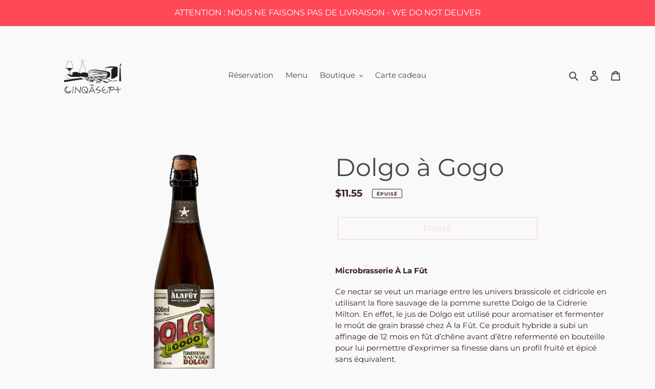

--- FILE ---
content_type: text/html; charset=utf-8
request_url: https://lecinqasept.ca/products/dolgo-a-gogo
body_size: 22937
content:
<!doctype html>
<html class="no-js" lang="fr">
<head>
  <meta charset="utf-8">
  <meta http-equiv="X-UA-Compatible" content="IE=edge,chrome=1">
  <meta name="viewport" content="width=device-width,initial-scale=1">
  <meta name="theme-color" content="#fc9db7">

  <link rel="preconnect" href="https://cdn.shopify.com" crossorigin>
  <link rel="preconnect" href="https://fonts.shopify.com" crossorigin>
  <link rel="preconnect" href="https://monorail-edge.shopifysvc.com"><link rel="preload" href="//lecinqasept.ca/cdn/shop/t/1/assets/theme.css?v=130334378655867212291602344721" as="style">
  <link rel="preload" as="font" href="//lecinqasept.ca/cdn/fonts/montserrat/montserrat_n4.81949fa0ac9fd2021e16436151e8eaa539321637.woff2" type="font/woff2" crossorigin>
  <link rel="preload" as="font" href="//lecinqasept.ca/cdn/fonts/montserrat/montserrat_n4.81949fa0ac9fd2021e16436151e8eaa539321637.woff2" type="font/woff2" crossorigin>
  <link rel="preload" as="font" href="//lecinqasept.ca/cdn/fonts/montserrat/montserrat_n7.3c434e22befd5c18a6b4afadb1e3d77c128c7939.woff2" type="font/woff2" crossorigin>
  <link rel="preload" href="//lecinqasept.ca/cdn/shop/t/1/assets/theme.js?v=159725726433643718111602344704" as="script">
  <link rel="preload" href="//lecinqasept.ca/cdn/shop/t/1/assets/lazysizes.js?v=63098554868324070131602344703" as="script"><link rel="canonical" href="https://lecinqasept.ca/products/dolgo-a-gogo"><link rel="shortcut icon" href="//lecinqasept.ca/cdn/shop/files/Logo-symbol_Plan_de_travail_1_32x32.png?v=1618404956" type="image/png"><title>Dolgo à Gogo
&ndash; Le Cinqàsept</title><meta name="description" content="Microbrasserie À La Fût Ce nectar se veut un mariage entre les univers brassicole et cidricole en utilisant la flore sauvage de la pomme surette Dolgo de la Cidrerie Milton. En effet, le jus de Dolgo est utilisé pour aromatiser et fermenter le moût de grain brassé chez À la Fût. Ce produit hybride a subi un affinage de"><!-- /snippets/social-meta-tags.liquid -->




<meta property="og:site_name" content="Le Cinqàsept">
<meta property="og:url" content="https://lecinqasept.ca/products/dolgo-a-gogo">
<meta property="og:title" content="Dolgo à Gogo">
<meta property="og:type" content="product">
<meta property="og:description" content="Microbrasserie À La Fût Ce nectar se veut un mariage entre les univers brassicole et cidricole en utilisant la flore sauvage de la pomme surette Dolgo de la Cidrerie Milton. En effet, le jus de Dolgo est utilisé pour aromatiser et fermenter le moût de grain brassé chez À la Fût. Ce produit hybride a subi un affinage de">

  <meta property="og:price:amount" content="11.55">
  <meta property="og:price:currency" content="CAD">

<meta property="og:image" content="http://lecinqasept.ca/cdn/shop/products/ALAFU_DolgoGogo_500ml_resize_1200x1200.png?v=1614201539">
<meta property="og:image:secure_url" content="https://lecinqasept.ca/cdn/shop/products/ALAFU_DolgoGogo_500ml_resize_1200x1200.png?v=1614201539">


<meta name="twitter:card" content="summary_large_image">
<meta name="twitter:title" content="Dolgo à Gogo">
<meta name="twitter:description" content="Microbrasserie À La Fût Ce nectar se veut un mariage entre les univers brassicole et cidricole en utilisant la flore sauvage de la pomme surette Dolgo de la Cidrerie Milton. En effet, le jus de Dolgo est utilisé pour aromatiser et fermenter le moût de grain brassé chez À la Fût. Ce produit hybride a subi un affinage de">

  
<style data-shopify>
:root {
    --color-text: #494848;
    --color-text-rgb: 73, 72, 72;
    --color-body-text: #3d2121;
    --color-sale-text: #19e2d0;
    --color-small-button-text-border: #8c8989;
    --color-text-field: #ffffff;
    --color-text-field-text: #8c8989;
    --color-text-field-text-rgb: 140, 137, 137;

    --color-btn-primary: #fc9db7;
    --color-btn-primary-darker: #fa6c93;
    --color-btn-primary-text: #ffffff;

    --color-blankstate: rgba(61, 33, 33, 0.35);
    --color-blankstate-border: rgba(61, 33, 33, 0.2);
    --color-blankstate-background: rgba(61, 33, 33, 0.1);

    --color-text-focus:#2f2f2f;
    --color-overlay-text-focus:#e6e6e6;
    --color-btn-primary-focus:#fa6c93;
    --color-btn-social-focus:#e0e0e0;
    --color-small-button-text-border-focus:#727070;
    --predictive-search-focus:#ececec;

    --color-body: #f9f9f9;
    --color-bg: #f9f9f9;
    --color-bg-rgb: 249, 249, 249;
    --color-bg-alt: rgba(61, 33, 33, 0.05);
    --color-bg-currency-selector: rgba(61, 33, 33, 0.2);

    --color-overlay-title-text: #ffffff;
    --color-image-overlay: #000000;
    --color-image-overlay-rgb: 0, 0, 0;--opacity-image-overlay: 0.4;--hover-overlay-opacity: 0.8;

    --color-border: #f9f9f9;
    --color-border-form: #ffffff;
    --color-border-form-darker: #e6e6e6;

    --svg-select-icon: url(//lecinqasept.ca/cdn/shop/t/1/assets/ico-select.svg?v=119727461932718958881686262943);
    --slick-img-url: url(//lecinqasept.ca/cdn/shop/t/1/assets/ajax-loader.gif?v=41356863302472015721602344701);

    --font-weight-body--bold: 700;
    --font-weight-body--bolder: 700;

    --font-stack-header: Montserrat, sans-serif;
    --font-style-header: normal;
    --font-weight-header: 400;

    --font-stack-body: Montserrat, sans-serif;
    --font-style-body: normal;
    --font-weight-body: 400;

    --font-size-header: 36;

    --font-size-base: 15;

    --font-h1-desktop: 48;
    --font-h1-mobile: 45;
    --font-h2-desktop: 28;
    --font-h2-mobile: 25;
    --font-h3-mobile: 28;
    --font-h4-desktop: 24;
    --font-h4-mobile: 22;
    --font-h5-desktop: 20;
    --font-h5-mobile: 18;
    --font-h6-desktop: 19;
    --font-h6-mobile: 17;

    --font-mega-title-large-desktop: 90;

    --font-rich-text-large: 17;
    --font-rich-text-small: 13;

    
--color-video-bg: #ececec;

    
    --global-color-image-loader-primary: rgba(73, 72, 72, 0.06);
    --global-color-image-loader-secondary: rgba(73, 72, 72, 0.12);
  }
</style>


  <style>*,::after,::before{box-sizing:border-box}body{margin:0}body,html{background-color:var(--color-body)}body,button{font-size:calc(var(--font-size-base) * 1px);font-family:var(--font-stack-body);font-style:var(--font-style-body);font-weight:var(--font-weight-body);color:var(--color-text);line-height:1.5}body,button{-webkit-font-smoothing:antialiased;-webkit-text-size-adjust:100%}.border-bottom{border-bottom:1px solid var(--color-border)}.btn--link{background-color:transparent;border:0;margin:0;color:var(--color-text);text-align:left}.text-right{text-align:right}.icon{display:inline-block;width:20px;height:20px;vertical-align:middle;fill:currentColor}.icon__fallback-text,.visually-hidden{position:absolute!important;overflow:hidden;clip:rect(0 0 0 0);height:1px;width:1px;margin:-1px;padding:0;border:0}svg.icon:not(.icon--full-color) circle,svg.icon:not(.icon--full-color) ellipse,svg.icon:not(.icon--full-color) g,svg.icon:not(.icon--full-color) line,svg.icon:not(.icon--full-color) path,svg.icon:not(.icon--full-color) polygon,svg.icon:not(.icon--full-color) polyline,svg.icon:not(.icon--full-color) rect,symbol.icon:not(.icon--full-color) circle,symbol.icon:not(.icon--full-color) ellipse,symbol.icon:not(.icon--full-color) g,symbol.icon:not(.icon--full-color) line,symbol.icon:not(.icon--full-color) path,symbol.icon:not(.icon--full-color) polygon,symbol.icon:not(.icon--full-color) polyline,symbol.icon:not(.icon--full-color) rect{fill:inherit;stroke:inherit}li{list-style:none}.list--inline{padding:0;margin:0}.list--inline>li{display:inline-block;margin-bottom:0;vertical-align:middle}a{color:var(--color-text);text-decoration:none}.h1,.h2,h1,h2{margin:0 0 17.5px;font-family:var(--font-stack-header);font-style:var(--font-style-header);font-weight:var(--font-weight-header);line-height:1.2;overflow-wrap:break-word;word-wrap:break-word}.h1 a,.h2 a,h1 a,h2 a{color:inherit;text-decoration:none;font-weight:inherit}.h1,h1{font-size:calc(((var(--font-h1-desktop))/ (var(--font-size-base))) * 1em);text-transform:none;letter-spacing:0}@media only screen and (max-width:749px){.h1,h1{font-size:calc(((var(--font-h1-mobile))/ (var(--font-size-base))) * 1em)}}.h2,h2{font-size:calc(((var(--font-h2-desktop))/ (var(--font-size-base))) * 1em);text-transform:uppercase;letter-spacing:.1em}@media only screen and (max-width:749px){.h2,h2{font-size:calc(((var(--font-h2-mobile))/ (var(--font-size-base))) * 1em)}}p{color:var(--color-body-text);margin:0 0 19.44444px}@media only screen and (max-width:749px){p{font-size:calc(((var(--font-size-base) - 1)/ (var(--font-size-base))) * 1em)}}p:last-child{margin-bottom:0}@media only screen and (max-width:749px){.small--hide{display:none!important}}.grid{list-style:none;margin:0;padding:0;margin-left:-30px}.grid::after{content:'';display:table;clear:both}@media only screen and (max-width:749px){.grid{margin-left:-22px}}.grid::after{content:'';display:table;clear:both}.grid--no-gutters{margin-left:0}.grid--no-gutters .grid__item{padding-left:0}.grid--table{display:table;table-layout:fixed;width:100%}.grid--table>.grid__item{float:none;display:table-cell;vertical-align:middle}.grid__item{float:left;padding-left:30px;width:100%}@media only screen and (max-width:749px){.grid__item{padding-left:22px}}.grid__item[class*="--push"]{position:relative}@media only screen and (min-width:750px){.medium-up--one-quarter{width:25%}.medium-up--push-one-third{width:33.33%}.medium-up--one-half{width:50%}.medium-up--push-one-third{left:33.33%;position:relative}}.site-header{position:relative;background-color:var(--color-body)}@media only screen and (max-width:749px){.site-header{border-bottom:1px solid var(--color-border)}}@media only screen and (min-width:750px){.site-header{padding:0 55px}.site-header.logo--center{padding-top:30px}}.site-header__logo{margin:15px 0}.logo-align--center .site-header__logo{text-align:center;margin:0 auto}@media only screen and (max-width:749px){.logo-align--center .site-header__logo{text-align:left;margin:15px 0}}@media only screen and (max-width:749px){.site-header__logo{padding-left:22px;text-align:left}.site-header__logo img{margin:0}}.site-header__logo-link{display:inline-block;word-break:break-word}@media only screen and (min-width:750px){.logo-align--center .site-header__logo-link{margin:0 auto}}.site-header__logo-image{display:block}@media only screen and (min-width:750px){.site-header__logo-image{margin:0 auto}}.site-header__logo-image img{width:100%}.site-header__logo-image--centered img{margin:0 auto}.site-header__logo img{display:block}.site-header__icons{position:relative;white-space:nowrap}@media only screen and (max-width:749px){.site-header__icons{width:auto;padding-right:13px}.site-header__icons .btn--link,.site-header__icons .site-header__cart{font-size:calc(((var(--font-size-base))/ (var(--font-size-base))) * 1em)}}.site-header__icons-wrapper{position:relative;display:-webkit-flex;display:-ms-flexbox;display:flex;width:100%;-ms-flex-align:center;-webkit-align-items:center;-moz-align-items:center;-ms-align-items:center;-o-align-items:center;align-items:center;-webkit-justify-content:flex-end;-ms-justify-content:flex-end;justify-content:flex-end}.site-header__account,.site-header__cart,.site-header__search{position:relative}.site-header__search.site-header__icon{display:none}@media only screen and (min-width:1400px){.site-header__search.site-header__icon{display:block}}.site-header__search-toggle{display:block}@media only screen and (min-width:750px){.site-header__account,.site-header__cart{padding:10px 11px}}.site-header__cart-title,.site-header__search-title{position:absolute!important;overflow:hidden;clip:rect(0 0 0 0);height:1px;width:1px;margin:-1px;padding:0;border:0;display:block;vertical-align:middle}.site-header__cart-title{margin-right:3px}.site-header__cart-count{display:flex;align-items:center;justify-content:center;position:absolute;right:.4rem;top:.2rem;font-weight:700;background-color:var(--color-btn-primary);color:var(--color-btn-primary-text);border-radius:50%;min-width:1em;height:1em}.site-header__cart-count span{font-family:HelveticaNeue,"Helvetica Neue",Helvetica,Arial,sans-serif;font-size:calc(11em / 16);line-height:1}@media only screen and (max-width:749px){.site-header__cart-count{top:calc(7em / 16);right:0;border-radius:50%;min-width:calc(19em / 16);height:calc(19em / 16)}}@media only screen and (max-width:749px){.site-header__cart-count span{padding:.25em calc(6em / 16);font-size:12px}}.site-header__menu{display:none}@media only screen and (max-width:749px){.site-header__icon{display:inline-block;vertical-align:middle;padding:10px 11px;margin:0}}@media only screen and (min-width:750px){.site-header__icon .icon-search{margin-right:3px}}.announcement-bar{z-index:10;position:relative;text-align:center;border-bottom:1px solid transparent;padding:2px}.announcement-bar__link{display:block}.announcement-bar__message{display:block;padding:11px 22px;font-size:calc(((16)/ (var(--font-size-base))) * 1em);font-weight:var(--font-weight-header)}@media only screen and (min-width:750px){.announcement-bar__message{padding-left:55px;padding-right:55px}}.site-nav{position:relative;padding:0;text-align:center;margin:25px 0}.site-nav a{padding:3px 10px}.site-nav__link{display:block;white-space:nowrap}.site-nav--centered .site-nav__link{padding-top:0}.site-nav__link .icon-chevron-down{width:calc(8em / 16);height:calc(8em / 16);margin-left:.5rem}.site-nav__label{border-bottom:1px solid transparent}.site-nav__link--active .site-nav__label{border-bottom-color:var(--color-text)}.site-nav__link--button{border:none;background-color:transparent;padding:3px 10px}.site-header__mobile-nav{z-index:11;position:relative;background-color:var(--color-body)}@media only screen and (max-width:749px){.site-header__mobile-nav{display:-webkit-flex;display:-ms-flexbox;display:flex;width:100%;-ms-flex-align:center;-webkit-align-items:center;-moz-align-items:center;-ms-align-items:center;-o-align-items:center;align-items:center}}.mobile-nav--open .icon-close{display:none}.main-content{opacity:0}.main-content .shopify-section{display:none}.main-content .shopify-section:first-child{display:inherit}.critical-hidden{display:none}</style>

  <script>
    window.performance.mark('debut:theme_stylesheet_loaded.start');

    function onLoadStylesheet() {
      performance.mark('debut:theme_stylesheet_loaded.end');
      performance.measure('debut:theme_stylesheet_loaded', 'debut:theme_stylesheet_loaded.start', 'debut:theme_stylesheet_loaded.end');

      var url = "//lecinqasept.ca/cdn/shop/t/1/assets/theme.css?v=130334378655867212291602344721";
      var link = document.querySelector('link[href="' + url + '"]');
      link.loaded = true;
      link.dispatchEvent(new Event('load'));
    }
  </script>

  <link rel="stylesheet" href="//lecinqasept.ca/cdn/shop/t/1/assets/theme.css?v=130334378655867212291602344721" type="text/css" media="print" onload="this.media='all';onLoadStylesheet()">

  <style>
    @font-face {
  font-family: Montserrat;
  font-weight: 400;
  font-style: normal;
  font-display: swap;
  src: url("//lecinqasept.ca/cdn/fonts/montserrat/montserrat_n4.81949fa0ac9fd2021e16436151e8eaa539321637.woff2") format("woff2"),
       url("//lecinqasept.ca/cdn/fonts/montserrat/montserrat_n4.a6c632ca7b62da89c3594789ba828388aac693fe.woff") format("woff");
}

    @font-face {
  font-family: Montserrat;
  font-weight: 400;
  font-style: normal;
  font-display: swap;
  src: url("//lecinqasept.ca/cdn/fonts/montserrat/montserrat_n4.81949fa0ac9fd2021e16436151e8eaa539321637.woff2") format("woff2"),
       url("//lecinqasept.ca/cdn/fonts/montserrat/montserrat_n4.a6c632ca7b62da89c3594789ba828388aac693fe.woff") format("woff");
}

    @font-face {
  font-family: Montserrat;
  font-weight: 700;
  font-style: normal;
  font-display: swap;
  src: url("//lecinqasept.ca/cdn/fonts/montserrat/montserrat_n7.3c434e22befd5c18a6b4afadb1e3d77c128c7939.woff2") format("woff2"),
       url("//lecinqasept.ca/cdn/fonts/montserrat/montserrat_n7.5d9fa6e2cae713c8fb539a9876489d86207fe957.woff") format("woff");
}

    @font-face {
  font-family: Montserrat;
  font-weight: 700;
  font-style: normal;
  font-display: swap;
  src: url("//lecinqasept.ca/cdn/fonts/montserrat/montserrat_n7.3c434e22befd5c18a6b4afadb1e3d77c128c7939.woff2") format("woff2"),
       url("//lecinqasept.ca/cdn/fonts/montserrat/montserrat_n7.5d9fa6e2cae713c8fb539a9876489d86207fe957.woff") format("woff");
}

    @font-face {
  font-family: Montserrat;
  font-weight: 400;
  font-style: italic;
  font-display: swap;
  src: url("//lecinqasept.ca/cdn/fonts/montserrat/montserrat_i4.5a4ea298b4789e064f62a29aafc18d41f09ae59b.woff2") format("woff2"),
       url("//lecinqasept.ca/cdn/fonts/montserrat/montserrat_i4.072b5869c5e0ed5b9d2021e4c2af132e16681ad2.woff") format("woff");
}

    @font-face {
  font-family: Montserrat;
  font-weight: 700;
  font-style: italic;
  font-display: swap;
  src: url("//lecinqasept.ca/cdn/fonts/montserrat/montserrat_i7.a0d4a463df4f146567d871890ffb3c80408e7732.woff2") format("woff2"),
       url("//lecinqasept.ca/cdn/fonts/montserrat/montserrat_i7.f6ec9f2a0681acc6f8152c40921d2a4d2e1a2c78.woff") format("woff");
}

  </style>

  <script>
    var theme = {
      breakpoints: {
        medium: 750,
        large: 990,
        widescreen: 1400
      },
      strings: {
        addToCart: "Ajouter au panier",
        soldOut: "Épuisé",
        unavailable: "Non disponible",
        regularPrice: "Prix normal",
        salePrice: "Prix réduit",
        sale: "Solde",
        fromLowestPrice: "de [price]",
        vendor: "Distributeur",
        showMore: "Afficher plus",
        showLess: "Afficher moins",
        searchFor: "Rechercher",
        addressError: "Une erreur s\u0026#39;est produite dans la recherche de cette adresse",
        addressNoResults: "Aucun résultat pour cette adresse",
        addressQueryLimit: "Vous avez dépassé la limite d'utilisation de l'API de Google. Pensez à mettre à niveau vers un \u003ca href=\"https:\/\/developers.google.com\/maps\/premium\/usage-limits\"\u003eforfait premium\u003c\/a\u003e.",
        authError: "Une erreur s'est produite lors de l'authentification de votre compte Google Maps.",
        newWindow: "S\u0026#39;ouvre dans une nouvelle fenêtre.",
        external: "Ouvre un site externe.",
        newWindowExternal: "Ouvre un site externe dans une nouvelle fenêtre.",
        removeLabel: "Supprimer [product]",
        update: "Mettre à jour",
        quantity: "Quantité",
        discountedTotal: "Total après réduction",
        regularTotal: "Total avant réduction",
        priceColumn: "Voir les détails de la réduction dans la colonne Prix.",
        quantityMinimumMessage: "La quantité doit être supérieure ou égale à 1",
        cartError: "Une erreur est survenue lors de l’actualisation de votre panier. Essayez de nouveau s’il vous plaît.",
        removedItemMessage: "\u003cspan class=\"cart__removed-product-details\"\u003e([quantity]) [link]\u003c\/span\u003e supprimé(s) de votre panier.",
        unitPrice: "Prix unitaire",
        unitPriceSeparator: "par",
        oneCartCount: "1 article",
        otherCartCount: "[count] article",
        quantityLabel: "Quantité : [count]",
        products: "Produits",
        loading: "Chargement",
        number_of_results: "[result_number] sur [results_count]",
        number_of_results_found: "[results_count] résultats trouvés",
        one_result_found: "1 résultat trouvé"
      },
      moneyFormat: "${{amount}}",
      moneyFormatWithCurrency: "${{amount}} CAD",
      settings: {
        predictiveSearchEnabled: true,
        predictiveSearchShowPrice: true,
        predictiveSearchShowVendor: true
      },
      stylesheet: "//lecinqasept.ca/cdn/shop/t/1/assets/theme.css?v=130334378655867212291602344721"
    }

    document.documentElement.className = document.documentElement.className.replace('no-js', 'js');
  </script><script src="//lecinqasept.ca/cdn/shop/t/1/assets/theme.js?v=159725726433643718111602344704" defer="defer"></script>
  <script src="//lecinqasept.ca/cdn/shop/t/1/assets/lazysizes.js?v=63098554868324070131602344703" async="async"></script>

  <script type="text/javascript">
    if (window.MSInputMethodContext && document.documentMode) {
      var scripts = document.getElementsByTagName('script')[0];
      var polyfill = document.createElement("script");
      polyfill.defer = true;
      polyfill.src = "//lecinqasept.ca/cdn/shop/t/1/assets/ie11CustomProperties.min.js?v=146208399201472936201602344703";

      scripts.parentNode.insertBefore(polyfill, scripts);
    }
  </script>

  <script>window.performance && window.performance.mark && window.performance.mark('shopify.content_for_header.start');</script><meta name="google-site-verification" content="2yH-7-8fKgKSld0Cbb_bjYSzGmJA_Vshpsr4QoDCSh8">
<meta id="shopify-digital-wallet" name="shopify-digital-wallet" content="/49795891367/digital_wallets/dialog">
<meta name="shopify-checkout-api-token" content="d0ffca2e2576643eca4702cc918eb80a">
<link rel="alternate" hreflang="x-default" href="https://lecinqasept.ca/products/dolgo-a-gogo">
<link rel="alternate" hreflang="fr" href="https://lecinqasept.ca/products/dolgo-a-gogo">
<link rel="alternate" hreflang="en" href="https://lecinqasept.ca/en/products/dolgo-a-gogo">
<link rel="alternate" type="application/json+oembed" href="https://lecinqasept.ca/products/dolgo-a-gogo.oembed">
<script async="async" src="/checkouts/internal/preloads.js?locale=fr-CA"></script>
<link rel="preconnect" href="https://shop.app" crossorigin="anonymous">
<script async="async" src="https://shop.app/checkouts/internal/preloads.js?locale=fr-CA&shop_id=49795891367" crossorigin="anonymous"></script>
<script id="shopify-features" type="application/json">{"accessToken":"d0ffca2e2576643eca4702cc918eb80a","betas":["rich-media-storefront-analytics"],"domain":"lecinqasept.ca","predictiveSearch":true,"shopId":49795891367,"locale":"fr"}</script>
<script>var Shopify = Shopify || {};
Shopify.shop = "le-cinqasept.myshopify.com";
Shopify.locale = "fr";
Shopify.currency = {"active":"CAD","rate":"1.0"};
Shopify.country = "CA";
Shopify.theme = {"name":"Debut","id":114026217639,"schema_name":"Debut","schema_version":"17.4.1","theme_store_id":796,"role":"main"};
Shopify.theme.handle = "null";
Shopify.theme.style = {"id":null,"handle":null};
Shopify.cdnHost = "lecinqasept.ca/cdn";
Shopify.routes = Shopify.routes || {};
Shopify.routes.root = "/";</script>
<script type="module">!function(o){(o.Shopify=o.Shopify||{}).modules=!0}(window);</script>
<script>!function(o){function n(){var o=[];function n(){o.push(Array.prototype.slice.apply(arguments))}return n.q=o,n}var t=o.Shopify=o.Shopify||{};t.loadFeatures=n(),t.autoloadFeatures=n()}(window);</script>
<script>
  window.ShopifyPay = window.ShopifyPay || {};
  window.ShopifyPay.apiHost = "shop.app\/pay";
  window.ShopifyPay.redirectState = null;
</script>
<script id="shop-js-analytics" type="application/json">{"pageType":"product"}</script>
<script defer="defer" async type="module" src="//lecinqasept.ca/cdn/shopifycloud/shop-js/modules/v2/client.init-shop-cart-sync_rmw7xfpI.fr.esm.js"></script>
<script defer="defer" async type="module" src="//lecinqasept.ca/cdn/shopifycloud/shop-js/modules/v2/chunk.common_BJYQnvkC.esm.js"></script>
<script type="module">
  await import("//lecinqasept.ca/cdn/shopifycloud/shop-js/modules/v2/client.init-shop-cart-sync_rmw7xfpI.fr.esm.js");
await import("//lecinqasept.ca/cdn/shopifycloud/shop-js/modules/v2/chunk.common_BJYQnvkC.esm.js");

  window.Shopify.SignInWithShop?.initShopCartSync?.({"fedCMEnabled":true,"windoidEnabled":true});

</script>
<script>
  window.Shopify = window.Shopify || {};
  if (!window.Shopify.featureAssets) window.Shopify.featureAssets = {};
  window.Shopify.featureAssets['shop-js'] = {"shop-cart-sync":["modules/v2/client.shop-cart-sync_j4sk-XdW.fr.esm.js","modules/v2/chunk.common_BJYQnvkC.esm.js"],"init-fed-cm":["modules/v2/client.init-fed-cm_C6ypyu4y.fr.esm.js","modules/v2/chunk.common_BJYQnvkC.esm.js"],"init-shop-email-lookup-coordinator":["modules/v2/client.init-shop-email-lookup-coordinator_CqGLli1Q.fr.esm.js","modules/v2/chunk.common_BJYQnvkC.esm.js"],"init-shop-cart-sync":["modules/v2/client.init-shop-cart-sync_rmw7xfpI.fr.esm.js","modules/v2/chunk.common_BJYQnvkC.esm.js"],"shop-cash-offers":["modules/v2/client.shop-cash-offers_QXNkCvkS.fr.esm.js","modules/v2/chunk.common_BJYQnvkC.esm.js","modules/v2/chunk.modal_CpSWDcvJ.esm.js"],"shop-toast-manager":["modules/v2/client.shop-toast-manager_BRUrYZNH.fr.esm.js","modules/v2/chunk.common_BJYQnvkC.esm.js"],"init-windoid":["modules/v2/client.init-windoid_BndZDYce.fr.esm.js","modules/v2/chunk.common_BJYQnvkC.esm.js"],"shop-button":["modules/v2/client.shop-button_DO0SCGuD.fr.esm.js","modules/v2/chunk.common_BJYQnvkC.esm.js"],"avatar":["modules/v2/client.avatar_BTnouDA3.fr.esm.js"],"init-customer-accounts-sign-up":["modules/v2/client.init-customer-accounts-sign-up_B2mPMkas.fr.esm.js","modules/v2/client.shop-login-button_CgQeq62_.fr.esm.js","modules/v2/chunk.common_BJYQnvkC.esm.js","modules/v2/chunk.modal_CpSWDcvJ.esm.js"],"pay-button":["modules/v2/client.pay-button_CJ1a_XKE.fr.esm.js","modules/v2/chunk.common_BJYQnvkC.esm.js"],"init-shop-for-new-customer-accounts":["modules/v2/client.init-shop-for-new-customer-accounts_Bzp_tu6n.fr.esm.js","modules/v2/client.shop-login-button_CgQeq62_.fr.esm.js","modules/v2/chunk.common_BJYQnvkC.esm.js","modules/v2/chunk.modal_CpSWDcvJ.esm.js"],"shop-login-button":["modules/v2/client.shop-login-button_CgQeq62_.fr.esm.js","modules/v2/chunk.common_BJYQnvkC.esm.js","modules/v2/chunk.modal_CpSWDcvJ.esm.js"],"shop-follow-button":["modules/v2/client.shop-follow-button_qKLXOpna.fr.esm.js","modules/v2/chunk.common_BJYQnvkC.esm.js","modules/v2/chunk.modal_CpSWDcvJ.esm.js"],"init-customer-accounts":["modules/v2/client.init-customer-accounts_laLdoTio.fr.esm.js","modules/v2/client.shop-login-button_CgQeq62_.fr.esm.js","modules/v2/chunk.common_BJYQnvkC.esm.js","modules/v2/chunk.modal_CpSWDcvJ.esm.js"],"lead-capture":["modules/v2/client.lead-capture_BKSwLTAW.fr.esm.js","modules/v2/chunk.common_BJYQnvkC.esm.js","modules/v2/chunk.modal_CpSWDcvJ.esm.js"],"checkout-modal":["modules/v2/client.checkout-modal_DXz6pkvd.fr.esm.js","modules/v2/chunk.common_BJYQnvkC.esm.js","modules/v2/chunk.modal_CpSWDcvJ.esm.js"],"shop-login":["modules/v2/client.shop-login_BKcA1GkJ.fr.esm.js","modules/v2/chunk.common_BJYQnvkC.esm.js","modules/v2/chunk.modal_CpSWDcvJ.esm.js"],"payment-terms":["modules/v2/client.payment-terms_DTmplTEO.fr.esm.js","modules/v2/chunk.common_BJYQnvkC.esm.js","modules/v2/chunk.modal_CpSWDcvJ.esm.js"]};
</script>
<script id="__st">var __st={"a":49795891367,"offset":-18000,"reqid":"b79fbadf-555a-4b68-8af1-9a835156aa42-1768586888","pageurl":"lecinqasept.ca\/products\/dolgo-a-gogo","u":"e45fe17c120a","p":"product","rtyp":"product","rid":6536689615015};</script>
<script>window.ShopifyPaypalV4VisibilityTracking = true;</script>
<script id="captcha-bootstrap">!function(){'use strict';const t='contact',e='account',n='new_comment',o=[[t,t],['blogs',n],['comments',n],[t,'customer']],c=[[e,'customer_login'],[e,'guest_login'],[e,'recover_customer_password'],[e,'create_customer']],r=t=>t.map((([t,e])=>`form[action*='/${t}']:not([data-nocaptcha='true']) input[name='form_type'][value='${e}']`)).join(','),a=t=>()=>t?[...document.querySelectorAll(t)].map((t=>t.form)):[];function s(){const t=[...o],e=r(t);return a(e)}const i='password',u='form_key',d=['recaptcha-v3-token','g-recaptcha-response','h-captcha-response',i],f=()=>{try{return window.sessionStorage}catch{return}},m='__shopify_v',_=t=>t.elements[u];function p(t,e,n=!1){try{const o=window.sessionStorage,c=JSON.parse(o.getItem(e)),{data:r}=function(t){const{data:e,action:n}=t;return t[m]||n?{data:e,action:n}:{data:t,action:n}}(c);for(const[e,n]of Object.entries(r))t.elements[e]&&(t.elements[e].value=n);n&&o.removeItem(e)}catch(o){console.error('form repopulation failed',{error:o})}}const l='form_type',E='cptcha';function T(t){t.dataset[E]=!0}const w=window,h=w.document,L='Shopify',v='ce_forms',y='captcha';let A=!1;((t,e)=>{const n=(g='f06e6c50-85a8-45c8-87d0-21a2b65856fe',I='https://cdn.shopify.com/shopifycloud/storefront-forms-hcaptcha/ce_storefront_forms_captcha_hcaptcha.v1.5.2.iife.js',D={infoText:'Protégé par hCaptcha',privacyText:'Confidentialité',termsText:'Conditions'},(t,e,n)=>{const o=w[L][v],c=o.bindForm;if(c)return c(t,g,e,D).then(n);var r;o.q.push([[t,g,e,D],n]),r=I,A||(h.body.append(Object.assign(h.createElement('script'),{id:'captcha-provider',async:!0,src:r})),A=!0)});var g,I,D;w[L]=w[L]||{},w[L][v]=w[L][v]||{},w[L][v].q=[],w[L][y]=w[L][y]||{},w[L][y].protect=function(t,e){n(t,void 0,e),T(t)},Object.freeze(w[L][y]),function(t,e,n,w,h,L){const[v,y,A,g]=function(t,e,n){const i=e?o:[],u=t?c:[],d=[...i,...u],f=r(d),m=r(i),_=r(d.filter((([t,e])=>n.includes(e))));return[a(f),a(m),a(_),s()]}(w,h,L),I=t=>{const e=t.target;return e instanceof HTMLFormElement?e:e&&e.form},D=t=>v().includes(t);t.addEventListener('submit',(t=>{const e=I(t);if(!e)return;const n=D(e)&&!e.dataset.hcaptchaBound&&!e.dataset.recaptchaBound,o=_(e),c=g().includes(e)&&(!o||!o.value);(n||c)&&t.preventDefault(),c&&!n&&(function(t){try{if(!f())return;!function(t){const e=f();if(!e)return;const n=_(t);if(!n)return;const o=n.value;o&&e.removeItem(o)}(t);const e=Array.from(Array(32),(()=>Math.random().toString(36)[2])).join('');!function(t,e){_(t)||t.append(Object.assign(document.createElement('input'),{type:'hidden',name:u})),t.elements[u].value=e}(t,e),function(t,e){const n=f();if(!n)return;const o=[...t.querySelectorAll(`input[type='${i}']`)].map((({name:t})=>t)),c=[...d,...o],r={};for(const[a,s]of new FormData(t).entries())c.includes(a)||(r[a]=s);n.setItem(e,JSON.stringify({[m]:1,action:t.action,data:r}))}(t,e)}catch(e){console.error('failed to persist form',e)}}(e),e.submit())}));const S=(t,e)=>{t&&!t.dataset[E]&&(n(t,e.some((e=>e===t))),T(t))};for(const o of['focusin','change'])t.addEventListener(o,(t=>{const e=I(t);D(e)&&S(e,y())}));const B=e.get('form_key'),M=e.get(l),P=B&&M;t.addEventListener('DOMContentLoaded',(()=>{const t=y();if(P)for(const e of t)e.elements[l].value===M&&p(e,B);[...new Set([...A(),...v().filter((t=>'true'===t.dataset.shopifyCaptcha))])].forEach((e=>S(e,t)))}))}(h,new URLSearchParams(w.location.search),n,t,e,['guest_login'])})(!0,!0)}();</script>
<script integrity="sha256-4kQ18oKyAcykRKYeNunJcIwy7WH5gtpwJnB7kiuLZ1E=" data-source-attribution="shopify.loadfeatures" defer="defer" src="//lecinqasept.ca/cdn/shopifycloud/storefront/assets/storefront/load_feature-a0a9edcb.js" crossorigin="anonymous"></script>
<script crossorigin="anonymous" defer="defer" src="//lecinqasept.ca/cdn/shopifycloud/storefront/assets/shopify_pay/storefront-65b4c6d7.js?v=20250812"></script>
<script data-source-attribution="shopify.dynamic_checkout.dynamic.init">var Shopify=Shopify||{};Shopify.PaymentButton=Shopify.PaymentButton||{isStorefrontPortableWallets:!0,init:function(){window.Shopify.PaymentButton.init=function(){};var t=document.createElement("script");t.src="https://lecinqasept.ca/cdn/shopifycloud/portable-wallets/latest/portable-wallets.fr.js",t.type="module",document.head.appendChild(t)}};
</script>
<script data-source-attribution="shopify.dynamic_checkout.buyer_consent">
  function portableWalletsHideBuyerConsent(e){var t=document.getElementById("shopify-buyer-consent"),n=document.getElementById("shopify-subscription-policy-button");t&&n&&(t.classList.add("hidden"),t.setAttribute("aria-hidden","true"),n.removeEventListener("click",e))}function portableWalletsShowBuyerConsent(e){var t=document.getElementById("shopify-buyer-consent"),n=document.getElementById("shopify-subscription-policy-button");t&&n&&(t.classList.remove("hidden"),t.removeAttribute("aria-hidden"),n.addEventListener("click",e))}window.Shopify?.PaymentButton&&(window.Shopify.PaymentButton.hideBuyerConsent=portableWalletsHideBuyerConsent,window.Shopify.PaymentButton.showBuyerConsent=portableWalletsShowBuyerConsent);
</script>
<script>
  function portableWalletsCleanup(e){e&&e.src&&console.error("Failed to load portable wallets script "+e.src);var t=document.querySelectorAll("shopify-accelerated-checkout .shopify-payment-button__skeleton, shopify-accelerated-checkout-cart .wallet-cart-button__skeleton"),e=document.getElementById("shopify-buyer-consent");for(let e=0;e<t.length;e++)t[e].remove();e&&e.remove()}function portableWalletsNotLoadedAsModule(e){e instanceof ErrorEvent&&"string"==typeof e.message&&e.message.includes("import.meta")&&"string"==typeof e.filename&&e.filename.includes("portable-wallets")&&(window.removeEventListener("error",portableWalletsNotLoadedAsModule),window.Shopify.PaymentButton.failedToLoad=e,"loading"===document.readyState?document.addEventListener("DOMContentLoaded",window.Shopify.PaymentButton.init):window.Shopify.PaymentButton.init())}window.addEventListener("error",portableWalletsNotLoadedAsModule);
</script>

<script type="module" src="https://lecinqasept.ca/cdn/shopifycloud/portable-wallets/latest/portable-wallets.fr.js" onError="portableWalletsCleanup(this)" crossorigin="anonymous"></script>
<script nomodule>
  document.addEventListener("DOMContentLoaded", portableWalletsCleanup);
</script>

<link id="shopify-accelerated-checkout-styles" rel="stylesheet" media="screen" href="https://lecinqasept.ca/cdn/shopifycloud/portable-wallets/latest/accelerated-checkout-backwards-compat.css" crossorigin="anonymous">
<style id="shopify-accelerated-checkout-cart">
        #shopify-buyer-consent {
  margin-top: 1em;
  display: inline-block;
  width: 100%;
}

#shopify-buyer-consent.hidden {
  display: none;
}

#shopify-subscription-policy-button {
  background: none;
  border: none;
  padding: 0;
  text-decoration: underline;
  font-size: inherit;
  cursor: pointer;
}

#shopify-subscription-policy-button::before {
  box-shadow: none;
}

      </style>

<script>window.performance && window.performance.mark && window.performance.mark('shopify.content_for_header.end');</script>
<link rel="stylesheet" href="https://transcy.fireapps.io/store/assets/css/main.css?v=2.2_1605449294"> 
 <script>let transcy_apiURI = "https://transcy-api.fireapps.io/api";let transcy_productId = "6536689615015";</script>
                    <script src="https://code.jquery.com/jquery-3.5.1.js"></script> 
 <script src="https://transcy.fireapps.io/store/assets/js/main.js?v=2.2_1605449294" defer="defer"></script> 
 <!-- In Store Pickup Local Delivery by Logbase - Starts -->
                                        <script src='https://slots-app.logbase.io/slots-script-tag.js?shop=le-cinqasept.myshopify.com' defer></script>
                                        <script type="text/javascript" src="https://slots-app.logbase.io/datetime-slot-picker/datetime-slot-picker.js"></script>
                                    <!-- In Store Pickup Local Delivery by Logbase - Ends -->
<link href="https://monorail-edge.shopifysvc.com" rel="dns-prefetch">
<script>(function(){if ("sendBeacon" in navigator && "performance" in window) {try {var session_token_from_headers = performance.getEntriesByType('navigation')[0].serverTiming.find(x => x.name == '_s').description;} catch {var session_token_from_headers = undefined;}var session_cookie_matches = document.cookie.match(/_shopify_s=([^;]*)/);var session_token_from_cookie = session_cookie_matches && session_cookie_matches.length === 2 ? session_cookie_matches[1] : "";var session_token = session_token_from_headers || session_token_from_cookie || "";function handle_abandonment_event(e) {var entries = performance.getEntries().filter(function(entry) {return /monorail-edge.shopifysvc.com/.test(entry.name);});if (!window.abandonment_tracked && entries.length === 0) {window.abandonment_tracked = true;var currentMs = Date.now();var navigation_start = performance.timing.navigationStart;var payload = {shop_id: 49795891367,url: window.location.href,navigation_start,duration: currentMs - navigation_start,session_token,page_type: "product"};window.navigator.sendBeacon("https://monorail-edge.shopifysvc.com/v1/produce", JSON.stringify({schema_id: "online_store_buyer_site_abandonment/1.1",payload: payload,metadata: {event_created_at_ms: currentMs,event_sent_at_ms: currentMs}}));}}window.addEventListener('pagehide', handle_abandonment_event);}}());</script>
<script id="web-pixels-manager-setup">(function e(e,d,r,n,o){if(void 0===o&&(o={}),!Boolean(null===(a=null===(i=window.Shopify)||void 0===i?void 0:i.analytics)||void 0===a?void 0:a.replayQueue)){var i,a;window.Shopify=window.Shopify||{};var t=window.Shopify;t.analytics=t.analytics||{};var s=t.analytics;s.replayQueue=[],s.publish=function(e,d,r){return s.replayQueue.push([e,d,r]),!0};try{self.performance.mark("wpm:start")}catch(e){}var l=function(){var e={modern:/Edge?\/(1{2}[4-9]|1[2-9]\d|[2-9]\d{2}|\d{4,})\.\d+(\.\d+|)|Firefox\/(1{2}[4-9]|1[2-9]\d|[2-9]\d{2}|\d{4,})\.\d+(\.\d+|)|Chrom(ium|e)\/(9{2}|\d{3,})\.\d+(\.\d+|)|(Maci|X1{2}).+ Version\/(15\.\d+|(1[6-9]|[2-9]\d|\d{3,})\.\d+)([,.]\d+|)( \(\w+\)|)( Mobile\/\w+|) Safari\/|Chrome.+OPR\/(9{2}|\d{3,})\.\d+\.\d+|(CPU[ +]OS|iPhone[ +]OS|CPU[ +]iPhone|CPU IPhone OS|CPU iPad OS)[ +]+(15[._]\d+|(1[6-9]|[2-9]\d|\d{3,})[._]\d+)([._]\d+|)|Android:?[ /-](13[3-9]|1[4-9]\d|[2-9]\d{2}|\d{4,})(\.\d+|)(\.\d+|)|Android.+Firefox\/(13[5-9]|1[4-9]\d|[2-9]\d{2}|\d{4,})\.\d+(\.\d+|)|Android.+Chrom(ium|e)\/(13[3-9]|1[4-9]\d|[2-9]\d{2}|\d{4,})\.\d+(\.\d+|)|SamsungBrowser\/([2-9]\d|\d{3,})\.\d+/,legacy:/Edge?\/(1[6-9]|[2-9]\d|\d{3,})\.\d+(\.\d+|)|Firefox\/(5[4-9]|[6-9]\d|\d{3,})\.\d+(\.\d+|)|Chrom(ium|e)\/(5[1-9]|[6-9]\d|\d{3,})\.\d+(\.\d+|)([\d.]+$|.*Safari\/(?![\d.]+ Edge\/[\d.]+$))|(Maci|X1{2}).+ Version\/(10\.\d+|(1[1-9]|[2-9]\d|\d{3,})\.\d+)([,.]\d+|)( \(\w+\)|)( Mobile\/\w+|) Safari\/|Chrome.+OPR\/(3[89]|[4-9]\d|\d{3,})\.\d+\.\d+|(CPU[ +]OS|iPhone[ +]OS|CPU[ +]iPhone|CPU IPhone OS|CPU iPad OS)[ +]+(10[._]\d+|(1[1-9]|[2-9]\d|\d{3,})[._]\d+)([._]\d+|)|Android:?[ /-](13[3-9]|1[4-9]\d|[2-9]\d{2}|\d{4,})(\.\d+|)(\.\d+|)|Mobile Safari.+OPR\/([89]\d|\d{3,})\.\d+\.\d+|Android.+Firefox\/(13[5-9]|1[4-9]\d|[2-9]\d{2}|\d{4,})\.\d+(\.\d+|)|Android.+Chrom(ium|e)\/(13[3-9]|1[4-9]\d|[2-9]\d{2}|\d{4,})\.\d+(\.\d+|)|Android.+(UC? ?Browser|UCWEB|U3)[ /]?(15\.([5-9]|\d{2,})|(1[6-9]|[2-9]\d|\d{3,})\.\d+)\.\d+|SamsungBrowser\/(5\.\d+|([6-9]|\d{2,})\.\d+)|Android.+MQ{2}Browser\/(14(\.(9|\d{2,})|)|(1[5-9]|[2-9]\d|\d{3,})(\.\d+|))(\.\d+|)|K[Aa][Ii]OS\/(3\.\d+|([4-9]|\d{2,})\.\d+)(\.\d+|)/},d=e.modern,r=e.legacy,n=navigator.userAgent;return n.match(d)?"modern":n.match(r)?"legacy":"unknown"}(),u="modern"===l?"modern":"legacy",c=(null!=n?n:{modern:"",legacy:""})[u],f=function(e){return[e.baseUrl,"/wpm","/b",e.hashVersion,"modern"===e.buildTarget?"m":"l",".js"].join("")}({baseUrl:d,hashVersion:r,buildTarget:u}),m=function(e){var d=e.version,r=e.bundleTarget,n=e.surface,o=e.pageUrl,i=e.monorailEndpoint;return{emit:function(e){var a=e.status,t=e.errorMsg,s=(new Date).getTime(),l=JSON.stringify({metadata:{event_sent_at_ms:s},events:[{schema_id:"web_pixels_manager_load/3.1",payload:{version:d,bundle_target:r,page_url:o,status:a,surface:n,error_msg:t},metadata:{event_created_at_ms:s}}]});if(!i)return console&&console.warn&&console.warn("[Web Pixels Manager] No Monorail endpoint provided, skipping logging."),!1;try{return self.navigator.sendBeacon.bind(self.navigator)(i,l)}catch(e){}var u=new XMLHttpRequest;try{return u.open("POST",i,!0),u.setRequestHeader("Content-Type","text/plain"),u.send(l),!0}catch(e){return console&&console.warn&&console.warn("[Web Pixels Manager] Got an unhandled error while logging to Monorail."),!1}}}}({version:r,bundleTarget:l,surface:e.surface,pageUrl:self.location.href,monorailEndpoint:e.monorailEndpoint});try{o.browserTarget=l,function(e){var d=e.src,r=e.async,n=void 0===r||r,o=e.onload,i=e.onerror,a=e.sri,t=e.scriptDataAttributes,s=void 0===t?{}:t,l=document.createElement("script"),u=document.querySelector("head"),c=document.querySelector("body");if(l.async=n,l.src=d,a&&(l.integrity=a,l.crossOrigin="anonymous"),s)for(var f in s)if(Object.prototype.hasOwnProperty.call(s,f))try{l.dataset[f]=s[f]}catch(e){}if(o&&l.addEventListener("load",o),i&&l.addEventListener("error",i),u)u.appendChild(l);else{if(!c)throw new Error("Did not find a head or body element to append the script");c.appendChild(l)}}({src:f,async:!0,onload:function(){if(!function(){var e,d;return Boolean(null===(d=null===(e=window.Shopify)||void 0===e?void 0:e.analytics)||void 0===d?void 0:d.initialized)}()){var d=window.webPixelsManager.init(e)||void 0;if(d){var r=window.Shopify.analytics;r.replayQueue.forEach((function(e){var r=e[0],n=e[1],o=e[2];d.publishCustomEvent(r,n,o)})),r.replayQueue=[],r.publish=d.publishCustomEvent,r.visitor=d.visitor,r.initialized=!0}}},onerror:function(){return m.emit({status:"failed",errorMsg:"".concat(f," has failed to load")})},sri:function(e){var d=/^sha384-[A-Za-z0-9+/=]+$/;return"string"==typeof e&&d.test(e)}(c)?c:"",scriptDataAttributes:o}),m.emit({status:"loading"})}catch(e){m.emit({status:"failed",errorMsg:(null==e?void 0:e.message)||"Unknown error"})}}})({shopId: 49795891367,storefrontBaseUrl: "https://lecinqasept.ca",extensionsBaseUrl: "https://extensions.shopifycdn.com/cdn/shopifycloud/web-pixels-manager",monorailEndpoint: "https://monorail-edge.shopifysvc.com/unstable/produce_batch",surface: "storefront-renderer",enabledBetaFlags: ["2dca8a86"],webPixelsConfigList: [{"id":"503152894","configuration":"{\"config\":\"{\\\"pixel_id\\\":\\\"GT-KDQ6P4R\\\",\\\"target_country\\\":\\\"CA\\\",\\\"gtag_events\\\":[{\\\"type\\\":\\\"purchase\\\",\\\"action_label\\\":\\\"MC-04BJ1Z1QSW\\\"},{\\\"type\\\":\\\"page_view\\\",\\\"action_label\\\":\\\"MC-04BJ1Z1QSW\\\"},{\\\"type\\\":\\\"view_item\\\",\\\"action_label\\\":\\\"MC-04BJ1Z1QSW\\\"}],\\\"enable_monitoring_mode\\\":false}\"}","eventPayloadVersion":"v1","runtimeContext":"OPEN","scriptVersion":"b2a88bafab3e21179ed38636efcd8a93","type":"APP","apiClientId":1780363,"privacyPurposes":[],"dataSharingAdjustments":{"protectedCustomerApprovalScopes":["read_customer_address","read_customer_email","read_customer_name","read_customer_personal_data","read_customer_phone"]}},{"id":"shopify-app-pixel","configuration":"{}","eventPayloadVersion":"v1","runtimeContext":"STRICT","scriptVersion":"0450","apiClientId":"shopify-pixel","type":"APP","privacyPurposes":["ANALYTICS","MARKETING"]},{"id":"shopify-custom-pixel","eventPayloadVersion":"v1","runtimeContext":"LAX","scriptVersion":"0450","apiClientId":"shopify-pixel","type":"CUSTOM","privacyPurposes":["ANALYTICS","MARKETING"]}],isMerchantRequest: false,initData: {"shop":{"name":"Le Cinqàsept","paymentSettings":{"currencyCode":"CAD"},"myshopifyDomain":"le-cinqasept.myshopify.com","countryCode":"CA","storefrontUrl":"https:\/\/lecinqasept.ca"},"customer":null,"cart":null,"checkout":null,"productVariants":[{"price":{"amount":11.55,"currencyCode":"CAD"},"product":{"title":"Dolgo à Gogo","vendor":"A la Fût","id":"6536689615015","untranslatedTitle":"Dolgo à Gogo","url":"\/products\/dolgo-a-gogo","type":"Bière"},"id":"39251916357799","image":{"src":"\/\/lecinqasept.ca\/cdn\/shop\/products\/ALAFU_DolgoGogo_500ml_resize.png?v=1614201539"},"sku":"841853022753","title":"Default Title","untranslatedTitle":"Default Title"}],"purchasingCompany":null},},"https://lecinqasept.ca/cdn","fcfee988w5aeb613cpc8e4bc33m6693e112",{"modern":"","legacy":""},{"shopId":"49795891367","storefrontBaseUrl":"https:\/\/lecinqasept.ca","extensionBaseUrl":"https:\/\/extensions.shopifycdn.com\/cdn\/shopifycloud\/web-pixels-manager","surface":"storefront-renderer","enabledBetaFlags":"[\"2dca8a86\"]","isMerchantRequest":"false","hashVersion":"fcfee988w5aeb613cpc8e4bc33m6693e112","publish":"custom","events":"[[\"page_viewed\",{}],[\"product_viewed\",{\"productVariant\":{\"price\":{\"amount\":11.55,\"currencyCode\":\"CAD\"},\"product\":{\"title\":\"Dolgo à Gogo\",\"vendor\":\"A la Fût\",\"id\":\"6536689615015\",\"untranslatedTitle\":\"Dolgo à Gogo\",\"url\":\"\/products\/dolgo-a-gogo\",\"type\":\"Bière\"},\"id\":\"39251916357799\",\"image\":{\"src\":\"\/\/lecinqasept.ca\/cdn\/shop\/products\/ALAFU_DolgoGogo_500ml_resize.png?v=1614201539\"},\"sku\":\"841853022753\",\"title\":\"Default Title\",\"untranslatedTitle\":\"Default Title\"}}]]"});</script><script>
  window.ShopifyAnalytics = window.ShopifyAnalytics || {};
  window.ShopifyAnalytics.meta = window.ShopifyAnalytics.meta || {};
  window.ShopifyAnalytics.meta.currency = 'CAD';
  var meta = {"product":{"id":6536689615015,"gid":"gid:\/\/shopify\/Product\/6536689615015","vendor":"A la Fût","type":"Bière","handle":"dolgo-a-gogo","variants":[{"id":39251916357799,"price":1155,"name":"Dolgo à Gogo","public_title":null,"sku":"841853022753"}],"remote":false},"page":{"pageType":"product","resourceType":"product","resourceId":6536689615015,"requestId":"b79fbadf-555a-4b68-8af1-9a835156aa42-1768586888"}};
  for (var attr in meta) {
    window.ShopifyAnalytics.meta[attr] = meta[attr];
  }
</script>
<script class="analytics">
  (function () {
    var customDocumentWrite = function(content) {
      var jquery = null;

      if (window.jQuery) {
        jquery = window.jQuery;
      } else if (window.Checkout && window.Checkout.$) {
        jquery = window.Checkout.$;
      }

      if (jquery) {
        jquery('body').append(content);
      }
    };

    var hasLoggedConversion = function(token) {
      if (token) {
        return document.cookie.indexOf('loggedConversion=' + token) !== -1;
      }
      return false;
    }

    var setCookieIfConversion = function(token) {
      if (token) {
        var twoMonthsFromNow = new Date(Date.now());
        twoMonthsFromNow.setMonth(twoMonthsFromNow.getMonth() + 2);

        document.cookie = 'loggedConversion=' + token + '; expires=' + twoMonthsFromNow;
      }
    }

    var trekkie = window.ShopifyAnalytics.lib = window.trekkie = window.trekkie || [];
    if (trekkie.integrations) {
      return;
    }
    trekkie.methods = [
      'identify',
      'page',
      'ready',
      'track',
      'trackForm',
      'trackLink'
    ];
    trekkie.factory = function(method) {
      return function() {
        var args = Array.prototype.slice.call(arguments);
        args.unshift(method);
        trekkie.push(args);
        return trekkie;
      };
    };
    for (var i = 0; i < trekkie.methods.length; i++) {
      var key = trekkie.methods[i];
      trekkie[key] = trekkie.factory(key);
    }
    trekkie.load = function(config) {
      trekkie.config = config || {};
      trekkie.config.initialDocumentCookie = document.cookie;
      var first = document.getElementsByTagName('script')[0];
      var script = document.createElement('script');
      script.type = 'text/javascript';
      script.onerror = function(e) {
        var scriptFallback = document.createElement('script');
        scriptFallback.type = 'text/javascript';
        scriptFallback.onerror = function(error) {
                var Monorail = {
      produce: function produce(monorailDomain, schemaId, payload) {
        var currentMs = new Date().getTime();
        var event = {
          schema_id: schemaId,
          payload: payload,
          metadata: {
            event_created_at_ms: currentMs,
            event_sent_at_ms: currentMs
          }
        };
        return Monorail.sendRequest("https://" + monorailDomain + "/v1/produce", JSON.stringify(event));
      },
      sendRequest: function sendRequest(endpointUrl, payload) {
        // Try the sendBeacon API
        if (window && window.navigator && typeof window.navigator.sendBeacon === 'function' && typeof window.Blob === 'function' && !Monorail.isIos12()) {
          var blobData = new window.Blob([payload], {
            type: 'text/plain'
          });

          if (window.navigator.sendBeacon(endpointUrl, blobData)) {
            return true;
          } // sendBeacon was not successful

        } // XHR beacon

        var xhr = new XMLHttpRequest();

        try {
          xhr.open('POST', endpointUrl);
          xhr.setRequestHeader('Content-Type', 'text/plain');
          xhr.send(payload);
        } catch (e) {
          console.log(e);
        }

        return false;
      },
      isIos12: function isIos12() {
        return window.navigator.userAgent.lastIndexOf('iPhone; CPU iPhone OS 12_') !== -1 || window.navigator.userAgent.lastIndexOf('iPad; CPU OS 12_') !== -1;
      }
    };
    Monorail.produce('monorail-edge.shopifysvc.com',
      'trekkie_storefront_load_errors/1.1',
      {shop_id: 49795891367,
      theme_id: 114026217639,
      app_name: "storefront",
      context_url: window.location.href,
      source_url: "//lecinqasept.ca/cdn/s/trekkie.storefront.cd680fe47e6c39ca5d5df5f0a32d569bc48c0f27.min.js"});

        };
        scriptFallback.async = true;
        scriptFallback.src = '//lecinqasept.ca/cdn/s/trekkie.storefront.cd680fe47e6c39ca5d5df5f0a32d569bc48c0f27.min.js';
        first.parentNode.insertBefore(scriptFallback, first);
      };
      script.async = true;
      script.src = '//lecinqasept.ca/cdn/s/trekkie.storefront.cd680fe47e6c39ca5d5df5f0a32d569bc48c0f27.min.js';
      first.parentNode.insertBefore(script, first);
    };
    trekkie.load(
      {"Trekkie":{"appName":"storefront","development":false,"defaultAttributes":{"shopId":49795891367,"isMerchantRequest":null,"themeId":114026217639,"themeCityHash":"493158094948449657","contentLanguage":"fr","currency":"CAD","eventMetadataId":"f1bca9c0-022a-4ed4-b3af-e8d59608c35b"},"isServerSideCookieWritingEnabled":true,"monorailRegion":"shop_domain","enabledBetaFlags":["65f19447"]},"Session Attribution":{},"S2S":{"facebookCapiEnabled":false,"source":"trekkie-storefront-renderer","apiClientId":580111}}
    );

    var loaded = false;
    trekkie.ready(function() {
      if (loaded) return;
      loaded = true;

      window.ShopifyAnalytics.lib = window.trekkie;

      var originalDocumentWrite = document.write;
      document.write = customDocumentWrite;
      try { window.ShopifyAnalytics.merchantGoogleAnalytics.call(this); } catch(error) {};
      document.write = originalDocumentWrite;

      window.ShopifyAnalytics.lib.page(null,{"pageType":"product","resourceType":"product","resourceId":6536689615015,"requestId":"b79fbadf-555a-4b68-8af1-9a835156aa42-1768586888","shopifyEmitted":true});

      var match = window.location.pathname.match(/checkouts\/(.+)\/(thank_you|post_purchase)/)
      var token = match? match[1]: undefined;
      if (!hasLoggedConversion(token)) {
        setCookieIfConversion(token);
        window.ShopifyAnalytics.lib.track("Viewed Product",{"currency":"CAD","variantId":39251916357799,"productId":6536689615015,"productGid":"gid:\/\/shopify\/Product\/6536689615015","name":"Dolgo à Gogo","price":"11.55","sku":"841853022753","brand":"A la Fût","variant":null,"category":"Bière","nonInteraction":true,"remote":false},undefined,undefined,{"shopifyEmitted":true});
      window.ShopifyAnalytics.lib.track("monorail:\/\/trekkie_storefront_viewed_product\/1.1",{"currency":"CAD","variantId":39251916357799,"productId":6536689615015,"productGid":"gid:\/\/shopify\/Product\/6536689615015","name":"Dolgo à Gogo","price":"11.55","sku":"841853022753","brand":"A la Fût","variant":null,"category":"Bière","nonInteraction":true,"remote":false,"referer":"https:\/\/lecinqasept.ca\/products\/dolgo-a-gogo"});
      }
    });


        var eventsListenerScript = document.createElement('script');
        eventsListenerScript.async = true;
        eventsListenerScript.src = "//lecinqasept.ca/cdn/shopifycloud/storefront/assets/shop_events_listener-3da45d37.js";
        document.getElementsByTagName('head')[0].appendChild(eventsListenerScript);

})();</script>
<script
  defer
  src="https://lecinqasept.ca/cdn/shopifycloud/perf-kit/shopify-perf-kit-3.0.4.min.js"
  data-application="storefront-renderer"
  data-shop-id="49795891367"
  data-render-region="gcp-us-central1"
  data-page-type="product"
  data-theme-instance-id="114026217639"
  data-theme-name="Debut"
  data-theme-version="17.4.1"
  data-monorail-region="shop_domain"
  data-resource-timing-sampling-rate="10"
  data-shs="true"
  data-shs-beacon="true"
  data-shs-export-with-fetch="true"
  data-shs-logs-sample-rate="1"
  data-shs-beacon-endpoint="https://lecinqasept.ca/api/collect"
></script>
</head>

<body class="template-product">

  <a class="in-page-link visually-hidden skip-link" href="#MainContent">Passer au contenu</a><style data-shopify>

  .cart-popup {
    box-shadow: 1px 1px 10px 2px rgba(249, 249, 249, 0.5);
  }</style><div class="cart-popup-wrapper cart-popup-wrapper--hidden critical-hidden" role="dialog" aria-modal="true" aria-labelledby="CartPopupHeading" data-cart-popup-wrapper>
  <div class="cart-popup" data-cart-popup tabindex="-1">
    <div class="cart-popup__header">
      <h2 id="CartPopupHeading" class="cart-popup__heading">Ajouté au panier à l&#39;instant</h2>
      <button class="cart-popup__close" aria-label="Fermer" data-cart-popup-close><svg aria-hidden="true" focusable="false" role="presentation" class="icon icon-close" viewBox="0 0 40 40"><path d="M23.868 20.015L39.117 4.78c1.11-1.108 1.11-2.77 0-3.877-1.109-1.108-2.773-1.108-3.882 0L19.986 16.137 4.737.904C3.628-.204 1.965-.204.856.904c-1.11 1.108-1.11 2.77 0 3.877l15.249 15.234L.855 35.248c-1.108 1.108-1.108 2.77 0 3.877.555.554 1.248.831 1.942.831s1.386-.277 1.94-.83l15.25-15.234 15.248 15.233c.555.554 1.248.831 1.941.831s1.387-.277 1.941-.83c1.11-1.109 1.11-2.77 0-3.878L23.868 20.015z" class="layer"/></svg></button>
    </div>
    <div class="cart-popup-item">
      <div class="cart-popup-item__image-wrapper hide" data-cart-popup-image-wrapper data-image-loading-animation></div>
      <div class="cart-popup-item__description">
        <div>
          <h3 class="cart-popup-item__title" data-cart-popup-title></h3>
          <ul class="product-details" aria-label="Détails des produits" data-cart-popup-product-details></ul>
        </div>
        <div class="cart-popup-item__quantity">
          <span class="visually-hidden" data-cart-popup-quantity-label></span>
          <span aria-hidden="true">Qté:</span>
          <span aria-hidden="true" data-cart-popup-quantity></span>
        </div>
      </div>
    </div>

    <a href="/cart" class="cart-popup__cta-link btn btn--secondary-accent">
      Voir le panier (<span data-cart-popup-cart-quantity></span>)
    </a>

    <div class="cart-popup__dismiss">
      <button class="cart-popup__dismiss-button text-link text-link--accent" data-cart-popup-dismiss>
        Poursuivre vos achats
      </button>
    </div>
  </div>
</div>

<div id="shopify-section-header" class="shopify-section">
  <style>
    
      .site-header__logo-image {
        max-width: 250px;
      }
    

    
      .site-header__logo-image {
        margin: 0;
      }
    
  </style>


<div id="SearchDrawer" class="search-bar drawer drawer--top critical-hidden" role="dialog" aria-modal="true" aria-label="Rechercher" data-predictive-search-drawer>
  <div class="search-bar__interior">
    <div class="search-form__container" data-search-form-container>
      <form class="search-form search-bar__form" action="/search" method="get" role="search">
        <div class="search-form__input-wrapper">
          <input
            type="text"
            name="q"
            placeholder="Rechercher"
            role="combobox"
            aria-autocomplete="list"
            aria-owns="predictive-search-results"
            aria-expanded="false"
            aria-label="Rechercher"
            aria-haspopup="listbox"
            class="search-form__input search-bar__input"
            data-predictive-search-drawer-input
          />
          <input type="hidden" name="options[prefix]" value="last" aria-hidden="true" />
          <div class="predictive-search-wrapper predictive-search-wrapper--drawer" data-predictive-search-mount="drawer"></div>
        </div>

        <button class="search-bar__submit search-form__submit"
          type="submit"
          data-search-form-submit>
          <svg aria-hidden="true" focusable="false" role="presentation" class="icon icon-search" viewBox="0 0 37 40"><path d="M35.6 36l-9.8-9.8c4.1-5.4 3.6-13.2-1.3-18.1-5.4-5.4-14.2-5.4-19.7 0-5.4 5.4-5.4 14.2 0 19.7 2.6 2.6 6.1 4.1 9.8 4.1 3 0 5.9-1 8.3-2.8l9.8 9.8c.4.4.9.6 1.4.6s1-.2 1.4-.6c.9-.9.9-2.1.1-2.9zm-20.9-8.2c-2.6 0-5.1-1-7-2.9-3.9-3.9-3.9-10.1 0-14C9.6 9 12.2 8 14.7 8s5.1 1 7 2.9c3.9 3.9 3.9 10.1 0 14-1.9 1.9-4.4 2.9-7 2.9z"/></svg>
          <span class="icon__fallback-text">Soumettre</span>
        </button>
      </form>

      <div class="search-bar__actions">
        <button type="button" class="btn--link search-bar__close js-drawer-close">
          <svg aria-hidden="true" focusable="false" role="presentation" class="icon icon-close" viewBox="0 0 40 40"><path d="M23.868 20.015L39.117 4.78c1.11-1.108 1.11-2.77 0-3.877-1.109-1.108-2.773-1.108-3.882 0L19.986 16.137 4.737.904C3.628-.204 1.965-.204.856.904c-1.11 1.108-1.11 2.77 0 3.877l15.249 15.234L.855 35.248c-1.108 1.108-1.108 2.77 0 3.877.555.554 1.248.831 1.942.831s1.386-.277 1.94-.83l15.25-15.234 15.248 15.233c.555.554 1.248.831 1.941.831s1.387-.277 1.941-.83c1.11-1.109 1.11-2.77 0-3.878L23.868 20.015z" class="layer"/></svg>
          <span class="icon__fallback-text">Fermer</span>
        </button>
      </div>
    </div>
  </div>
</div>


<div data-section-id="header" data-section-type="header-section" data-header-section>
  
    
      <style>
        .announcement-bar {
          background-color: #ff4858;
        }

        .announcement-bar__link:hover {
          

          
            
            background-color: #ff707d;
          
        }

        .announcement-bar__message {
          color: #ffffff;
        }
      </style>

      <div class="announcement-bar" role="region" aria-label="Annonce"><p class="announcement-bar__message">ATTENTION : NOUS NE FAISONS PAS DE LIVRAISON - WE DO NOT DELIVER</p></div>

    
  

  <header class="site-header border-bottom logo--left" role="banner">
    <div class="grid grid--no-gutters grid--table site-header__mobile-nav">
      

      <div class="grid__item medium-up--one-quarter logo-align--left">
        
        
          <div class="h2 site-header__logo">
        
          
<a href="/" class="site-header__logo-image" data-image-loading-animation>
              
              <img class="lazyload js"
                   src="//lecinqasept.ca/cdn/shop/files/Logo-complet-noir-02_300x300.png?v=1686261241"
                   data-src="//lecinqasept.ca/cdn/shop/files/Logo-complet-noir-02_{width}x.png?v=1686261241"
                   data-widths="[180, 360, 540, 720, 900, 1080, 1296, 1512, 1728, 2048]"
                   data-aspectratio="1.5457575757575757"
                   data-sizes="auto"
                   alt="Le Cinqàsept"
                   style="max-width: 250px">
              <noscript>
                
                <img src="//lecinqasept.ca/cdn/shop/files/Logo-complet-noir-02_250x.png?v=1686261241"
                     srcset="//lecinqasept.ca/cdn/shop/files/Logo-complet-noir-02_250x.png?v=1686261241 1x, //lecinqasept.ca/cdn/shop/files/Logo-complet-noir-02_250x@2x.png?v=1686261241 2x"
                     alt="Le Cinqàsept"
                     style="max-width: 250px;">
              </noscript>
            </a>
          
        
          </div>
        
      </div>

      
        <nav class="grid__item medium-up--one-half small--hide" id="AccessibleNav" role="navigation">
          
<ul class="site-nav list--inline" id="SiteNav">
  



    
      <li >
        <a href="/pages/reservations-en-ligne-buvette"
          class="site-nav__link site-nav__link--main"
          
        >
          <span class="site-nav__label">Réservation</span>
        </a>
      </li>
    
  



    
      <li >
        <a href="/pages/menu-buvette"
          class="site-nav__link site-nav__link--main"
          
        >
          <span class="site-nav__label">Menu</span>
        </a>
      </li>
    
  



    
      <li class="site-nav--has-dropdown" data-has-dropdowns>
        <button class="site-nav__link site-nav__link--main site-nav__link--button" type="button" aria-expanded="false" aria-controls="SiteNavLabel-boutique">
          <span class="site-nav__label">Boutique</span><svg aria-hidden="true" focusable="false" role="presentation" class="icon icon-chevron-down" viewBox="0 0 9 9"><path d="M8.542 2.558a.625.625 0 0 1 0 .884l-3.6 3.6a.626.626 0 0 1-.884 0l-3.6-3.6a.625.625 0 1 1 .884-.884L4.5 5.716l3.158-3.158a.625.625 0 0 1 .884 0z" fill="#fff"/></svg>
        </button>

        <div class="site-nav__dropdown critical-hidden" id="SiteNavLabel-boutique">
          
            <ul>
              
                <li>
                  <a href="/collections/importation-privee"
                  class="site-nav__link site-nav__child-link"
                  
                >
                    <span class="site-nav__label">Importation privée</span>
                  </a>
                </li>
              
                <li>
                  <a href="/collections/bieres-de-micro"
                  class="site-nav__link site-nav__child-link"
                  
                >
                    <span class="site-nav__label">Microbrasserie</span>
                  </a>
                </li>
              
                <li>
                  <a href="/collections/vins-du-quebec"
                  class="site-nav__link site-nav__child-link site-nav__link--last"
                  
                >
                    <span class="site-nav__label">Vin du Québec</span>
                  </a>
                </li>
              
            </ul>
          
        </div>
      </li>
    
  



    
      <li >
        <a href="/products/copy-of-carte-cadeau-cinqasept-100"
          class="site-nav__link site-nav__link--main"
          
        >
          <span class="site-nav__label">Carte cadeau</span>
        </a>
      </li>
    
  
</ul>

        </nav>
      

      <div class="grid__item medium-up--one-quarter text-right site-header__icons site-header__icons--plus">
        <div class="site-header__icons-wrapper">

          <button type="button" class="btn--link site-header__icon site-header__search-toggle js-drawer-open-top" data-predictive-search-open-drawer>
            <svg aria-hidden="true" focusable="false" role="presentation" class="icon icon-search" viewBox="0 0 37 40"><path d="M35.6 36l-9.8-9.8c4.1-5.4 3.6-13.2-1.3-18.1-5.4-5.4-14.2-5.4-19.7 0-5.4 5.4-5.4 14.2 0 19.7 2.6 2.6 6.1 4.1 9.8 4.1 3 0 5.9-1 8.3-2.8l9.8 9.8c.4.4.9.6 1.4.6s1-.2 1.4-.6c.9-.9.9-2.1.1-2.9zm-20.9-8.2c-2.6 0-5.1-1-7-2.9-3.9-3.9-3.9-10.1 0-14C9.6 9 12.2 8 14.7 8s5.1 1 7 2.9c3.9 3.9 3.9 10.1 0 14-1.9 1.9-4.4 2.9-7 2.9z"/></svg>
            <span class="icon__fallback-text">Rechercher</span>
          </button>

          
            
              <a href="/account/login" class="site-header__icon site-header__account">
                <svg aria-hidden="true" focusable="false" role="presentation" class="icon icon-login" viewBox="0 0 28.33 37.68"><path d="M14.17 14.9a7.45 7.45 0 1 0-7.5-7.45 7.46 7.46 0 0 0 7.5 7.45zm0-10.91a3.45 3.45 0 1 1-3.5 3.46A3.46 3.46 0 0 1 14.17 4zM14.17 16.47A14.18 14.18 0 0 0 0 30.68c0 1.41.66 4 5.11 5.66a27.17 27.17 0 0 0 9.06 1.34c6.54 0 14.17-1.84 14.17-7a14.18 14.18 0 0 0-14.17-14.21zm0 17.21c-6.3 0-10.17-1.77-10.17-3a10.17 10.17 0 1 1 20.33 0c.01 1.23-3.86 3-10.16 3z"/></svg>
                <span class="icon__fallback-text">Se connecter</span>
              </a>
            
          

          <a href="/cart" class="site-header__icon site-header__cart">
            <svg aria-hidden="true" focusable="false" role="presentation" class="icon icon-cart" viewBox="0 0 37 40"><path d="M36.5 34.8L33.3 8h-5.9C26.7 3.9 23 .8 18.5.8S10.3 3.9 9.6 8H3.7L.5 34.8c-.2 1.5.4 2.4.9 3 .5.5 1.4 1.2 3.1 1.2h28c1.3 0 2.4-.4 3.1-1.3.7-.7 1-1.8.9-2.9zm-18-30c2.2 0 4.1 1.4 4.7 3.2h-9.5c.7-1.9 2.6-3.2 4.8-3.2zM4.5 35l2.8-23h2.2v3c0 1.1.9 2 2 2s2-.9 2-2v-3h10v3c0 1.1.9 2 2 2s2-.9 2-2v-3h2.2l2.8 23h-28z"/></svg>
            <span class="icon__fallback-text">Panier</span>
            <div id="CartCount" class="site-header__cart-count hide critical-hidden" data-cart-count-bubble>
              <span data-cart-count>0</span>
              <span class="icon__fallback-text medium-up--hide">article</span>
            </div>
          </a> 
 <div class="transcy-switcher-manual hidden"></div>

          
            <button type="button" class="btn--link site-header__icon site-header__menu js-mobile-nav-toggle mobile-nav--open" aria-controls="MobileNav"  aria-expanded="false" aria-label="Menu">
              <svg aria-hidden="true" focusable="false" role="presentation" class="icon icon-hamburger" viewBox="0 0 37 40"><path d="M33.5 25h-30c-1.1 0-2-.9-2-2s.9-2 2-2h30c1.1 0 2 .9 2 2s-.9 2-2 2zm0-11.5h-30c-1.1 0-2-.9-2-2s.9-2 2-2h30c1.1 0 2 .9 2 2s-.9 2-2 2zm0 23h-30c-1.1 0-2-.9-2-2s.9-2 2-2h30c1.1 0 2 .9 2 2s-.9 2-2 2z"/></svg>
              <svg aria-hidden="true" focusable="false" role="presentation" class="icon icon-close" viewBox="0 0 40 40"><path d="M23.868 20.015L39.117 4.78c1.11-1.108 1.11-2.77 0-3.877-1.109-1.108-2.773-1.108-3.882 0L19.986 16.137 4.737.904C3.628-.204 1.965-.204.856.904c-1.11 1.108-1.11 2.77 0 3.877l15.249 15.234L.855 35.248c-1.108 1.108-1.108 2.77 0 3.877.555.554 1.248.831 1.942.831s1.386-.277 1.94-.83l15.25-15.234 15.248 15.233c.555.554 1.248.831 1.941.831s1.387-.277 1.941-.83c1.11-1.109 1.11-2.77 0-3.878L23.868 20.015z" class="layer"/></svg>
            </button>
          
        </div>

      </div>
    </div>

    <nav class="mobile-nav-wrapper medium-up--hide critical-hidden" role="navigation">
      <ul id="MobileNav" class="mobile-nav">
        
<li class="mobile-nav__item border-bottom">
            
              <a href="/pages/reservations-en-ligne-buvette"
                class="mobile-nav__link"
                
              >
                <span class="mobile-nav__label">Réservation</span>
              </a>
            
          </li>
        
<li class="mobile-nav__item border-bottom">
            
              <a href="/pages/menu-buvette"
                class="mobile-nav__link"
                
              >
                <span class="mobile-nav__label">Menu</span>
              </a>
            
          </li>
        
<li class="mobile-nav__item border-bottom">
            
              
              <button type="button" class="btn--link js-toggle-submenu mobile-nav__link" data-target="boutique-3" data-level="1" aria-expanded="false">
                <span class="mobile-nav__label">Boutique</span>
                <div class="mobile-nav__icon">
                  <svg aria-hidden="true" focusable="false" role="presentation" class="icon icon-chevron-right" viewBox="0 0 14 14"><path d="M3.871.604c.44-.439 1.152-.439 1.591 0l5.515 5.515s-.049-.049.003.004l.082.08c.439.44.44 1.153 0 1.592l-5.6 5.6a1.125 1.125 0 0 1-1.59-1.59L8.675 7 3.87 2.195a1.125 1.125 0 0 1 0-1.59z" fill="#fff"/></svg>
                </div>
              </button>
              <ul class="mobile-nav__dropdown" data-parent="boutique-3" data-level="2">
                <li class="visually-hidden" tabindex="-1" data-menu-title="2">Boutique Menu</li>
                <li class="mobile-nav__item border-bottom">
                  <div class="mobile-nav__table">
                    <div class="mobile-nav__table-cell mobile-nav__return">
                      <button class="btn--link js-toggle-submenu mobile-nav__return-btn" type="button" aria-expanded="true" aria-label="Boutique">
                        <svg aria-hidden="true" focusable="false" role="presentation" class="icon icon-chevron-left" viewBox="0 0 14 14"><path d="M10.129.604a1.125 1.125 0 0 0-1.591 0L3.023 6.12s.049-.049-.003.004l-.082.08c-.439.44-.44 1.153 0 1.592l5.6 5.6a1.125 1.125 0 0 0 1.59-1.59L5.325 7l4.805-4.805c.44-.439.44-1.151 0-1.59z" fill="#fff"/></svg>
                      </button>
                    </div>
                    <span class="mobile-nav__sublist-link mobile-nav__sublist-header mobile-nav__sublist-header--main-nav-parent">
                      <span class="mobile-nav__label">Boutique</span>
                    </span>
                  </div>
                </li>

                
                  <li class="mobile-nav__item border-bottom">
                    
                      <a href="/collections/importation-privee"
                        class="mobile-nav__sublist-link"
                        
                      >
                        <span class="mobile-nav__label">Importation privée</span>
                      </a>
                    
                  </li>
                
                  <li class="mobile-nav__item border-bottom">
                    
                      <a href="/collections/bieres-de-micro"
                        class="mobile-nav__sublist-link"
                        
                      >
                        <span class="mobile-nav__label">Microbrasserie</span>
                      </a>
                    
                  </li>
                
                  <li class="mobile-nav__item">
                    
                      <a href="/collections/vins-du-quebec"
                        class="mobile-nav__sublist-link"
                        
                      >
                        <span class="mobile-nav__label">Vin du Québec</span>
                      </a>
                    
                  </li>
                
              </ul>
            
          </li>
        
<li class="mobile-nav__item">
            
              <a href="/products/copy-of-carte-cadeau-cinqasept-100"
                class="mobile-nav__link"
                
              >
                <span class="mobile-nav__label">Carte cadeau</span>
              </a>
            
          </li>
        
      </ul>
    </nav>
  </header>

  
</div>



<script type="application/ld+json">
{
  "@context": "http://schema.org",
  "@type": "Organization",
  "name": "Le Cinqàsept",
  
    
    "logo": "https:\/\/lecinqasept.ca\/cdn\/shop\/files\/Logo-complet-noir-02_5101x.png?v=1686261241",
  
  "sameAs": [
    "",
    "",
    "",
    "",
    "",
    "",
    "",
    ""
  ],
  "url": "https:\/\/lecinqasept.ca"
}
</script>




</div>

  <div class="page-container drawer-page-content" id="PageContainer">

    <main class="main-content js-focus-hidden" id="MainContent" role="main" tabindex="-1">
      

<div id="shopify-section-product-template" class="shopify-section"><div class="product-template__container page-width"
  id="ProductSection-product-template"
  data-section-id="product-template"
  data-section-type="product"
  data-enable-history-state="true"
  data-ajax-enabled="true"
>
  


  <div class="grid product-single product-single--medium-media">
    <div class="grid__item product-single__media-group medium-up--one-half" data-product-single-media-group>






<div id="FeaturedMedia-product-template-20172473565351-wrapper"
    class="product-single__media-wrapper js"
    
    
    
    data-product-single-media-wrapper
    data-media-id="product-template-20172473565351"
    tabindex="-1">
  
      
<style>#FeaturedMedia-product-template-20172473565351 {
    max-width: 397.37582005623244px;
    max-height: 530px;
  }

  #FeaturedMedia-product-template-20172473565351-wrapper {
    max-width: 397.37582005623244px;
  }
</style>

      <div
        id="ImageZoom-product-template-20172473565351"
        style="padding-top:133.375%;"
        class="product-single__media js-zoom-enabled"
         data-image-zoom-wrapper data-zoom="//lecinqasept.ca/cdn/shop/products/ALAFU_DolgoGogo_500ml_resize_1024x1024@2x.png?v=1614201539"
        data-image-loading-animation>
        <img id="FeaturedMedia-product-template-20172473565351"
          class="feature-row__image product-featured-media lazyload"
          data-src="//lecinqasept.ca/cdn/shop/products/ALAFU_DolgoGogo_500ml_resize_{width}x.png?v=1614201539"
          data-widths="[180, 360, 540, 720, 900, 1080, 1296, 1512, 1728, 2048]"
          data-aspectratio="0.7497656982193065"
          data-sizes="auto"
           data-image-zoom 
          alt="Dolgo à Gogo"
           onload="window.performance.mark('debut:product:image_visible');">
      </div>
    
</div>

<noscript>
        
        <img src="//lecinqasept.ca/cdn/shop/products/ALAFU_DolgoGogo_500ml_resize_530x@2x.png?v=1614201539" alt="Dolgo à Gogo" id="FeaturedMedia-product-template" class="product-featured-media" style="max-width: 530px;">
      </noscript>

      

    </div>

    <div class="grid__item medium-up--one-half">
      <div class="product-single__meta">

        <h1 class="product-single__title">Dolgo à Gogo</h1>
        <script>window.performance.mark('debut:product:title_visible');</script>

          <div class="product__price">
            
<dl class="price
   price--sold-out 
  
  "
  data-price
>

  
<div class="price__pricing-group">
    <div class="price__regular">
      <dt>
        <span class="visually-hidden visually-hidden--inline">Prix normal</span>
      </dt>
      <dd>
        <span class="price-item price-item--regular" data-regular-price>
          $11.55
        </span>
      </dd>
    </div>
    <div class="price__sale">
      <dt>
        <span class="visually-hidden visually-hidden--inline">Prix réduit</span>
      </dt>
      <dd>
        <span class="price-item price-item--sale" data-sale-price>
          $11.55
        </span>
      </dd>
      <dt>
        <span class="visually-hidden visually-hidden--inline">Prix normal</span>
      </dt>
      <dd>
        <s class="price-item price-item--regular" data-regular-price>
          
        </s>
      </dd>
    </div>
    <div class="price__badges">
      <span class="price__badge price__badge--sale" aria-hidden="true">
        <span>Solde</span>
      </span>
      <span class="price__badge price__badge--sold-out">
        <span>Épuisé</span>
      </span>
    </div>
  </div>
  <div class="price__unit">
    <dt>
      <span class="visually-hidden visually-hidden--inline">Prix unitaire</span>
    </dt>
    <dd class="price-unit-price"><span data-unit-price></span><span aria-hidden="true">/</span><span class="visually-hidden">par&nbsp;</span><span data-unit-price-base-unit></span></dd>
  </div>
</dl>

          </div>

          <form method="post" action="/cart/add" id="product_form_6536689615015" accept-charset="UTF-8" class="product-form product-form-product-template
 product-form--payment-button-no-variants product-form--variant-sold-out" enctype="multipart/form-data" novalidate="novalidate" data-product-form=""><input type="hidden" name="form_type" value="product" /><input type="hidden" name="utf8" value="✓" />
            

            <select name="id" id="ProductSelect-product-template" class="product-form__variants no-js">
              
                <option value="39251916357799" selected="selected">
                  Default Title  - Épuisé
                </option>
              
            </select>

            

            <div class="product-form__error-message-wrapper product-form__error-message-wrapper--hidden product-form__error-message-wrapper--has-payment-button"
              data-error-message-wrapper
              role="alert"
            >
              <span class="visually-hidden">Erreur </span>
              <svg aria-hidden="true" focusable="false" role="presentation" class="icon icon-error" viewBox="0 0 14 14"><g fill="none" fill-rule="evenodd"><path d="M7 0a7 7 0 0 1 7 7 7 7 0 1 1-7-7z"/><path class="icon-error__symbol" d="M6.328 8.396l-.252-5.4h1.836l-.24 5.4H6.328zM6.04 10.16c0-.528.432-.972.96-.972s.972.444.972.972c0 .516-.444.96-.972.96a.97.97 0 0 1-.96-.96z"/></g></svg>
              <span class="product-form__error-message" data-error-message>La quantité doit être supérieure ou égale à 1</span>
            </div>

            <div class="product-form__controls-group product-form__controls-group--submit">
              <div class="product-form__item product-form__item--submit product-form__item--payment-button product-form__item--no-variants"
              >
                <button type="submit" name="add"
                   aria-disabled="true"
                  aria-label="Épuisé"
                  class="btn product-form__cart-submit btn--secondary-accent"
                  aria-haspopup="dialog"
                  data-add-to-cart>
                  <span data-add-to-cart-text>
                    
                      Épuisé
                    
                  </span>
                  <span class="hide" data-loader>
                    <svg aria-hidden="true" focusable="false" role="presentation" class="icon icon-spinner" viewBox="0 0 20 20"><path d="M7.229 1.173a9.25 9.25 0 1 0 11.655 11.412 1.25 1.25 0 1 0-2.4-.698 6.75 6.75 0 1 1-8.506-8.329 1.25 1.25 0 1 0-.75-2.385z" fill="#919EAB"/></svg>
                  </span>
                </button>
                
                  <div data-shopify="payment-button" class="shopify-payment-button"> <shopify-accelerated-checkout recommended="{&quot;supports_subs&quot;:true,&quot;supports_def_opts&quot;:false,&quot;name&quot;:&quot;shop_pay&quot;,&quot;wallet_params&quot;:{&quot;shopId&quot;:49795891367,&quot;merchantName&quot;:&quot;Le Cinqàsept&quot;,&quot;personalized&quot;:true}}" fallback="{&quot;supports_subs&quot;:true,&quot;supports_def_opts&quot;:true,&quot;name&quot;:&quot;buy_it_now&quot;,&quot;wallet_params&quot;:{}}" access-token="d0ffca2e2576643eca4702cc918eb80a" buyer-country="CA" buyer-locale="fr" buyer-currency="CAD" variant-params="[{&quot;id&quot;:39251916357799,&quot;requiresShipping&quot;:true}]" shop-id="49795891367" enabled-flags="[&quot;ae0f5bf6&quot;]" disabled > <div class="shopify-payment-button__button" role="button" disabled aria-hidden="true" style="background-color: transparent; border: none"> <div class="shopify-payment-button__skeleton">&nbsp;</div> </div> <div class="shopify-payment-button__more-options shopify-payment-button__skeleton" role="button" disabled aria-hidden="true">&nbsp;</div> </shopify-accelerated-checkout> <small id="shopify-buyer-consent" class="hidden" aria-hidden="true" data-consent-type="subscription"> Cet article constitue un achat récurrent ou différé. En continuant, j’accepte la <span id="shopify-subscription-policy-button">politique de résiliation</span> et vous autorise à facturer mon moyen de paiement aux prix, fréquences et dates listées sur cette page jusqu’à ce que ma commande soit traitée ou que je l’annule, si autorisé. </small> </div>
                
              </div>
            </div>
          <input type="hidden" name="product-id" value="6536689615015" /><input type="hidden" name="section-id" value="product-template" /></form>
        </div><p class="visually-hidden" data-product-status
          aria-live="polite"
          role="status"
        ></p><p class="visually-hidden" data-loader-status
          aria-live="assertive"
          role="alert"
          aria-hidden="true"
        >Ajout d&#39;un produit à votre panier</p>

        <div class="product-single__description rte">
          <p><strong>Microbrasserie À La Fût</strong></p>
<p><span>Ce nectar se veut un mariage entre les univers brassicole et cidricole en utilisant la flore sauvage de la pomme surette Dolgo de la Cidrerie Milton</span><span>. En effet, le jus de Dolgo est utilisé pour aromatiser et fermenter le moût de grain brassé chez À la Fût. Ce produit hybride a subi un affinage de 12 mois en fût d’chêne avant d’être refermenté en bouteille pour lui permettre d’exprimer sa finesse dans un profil fruité et épicé sans équivalent.</span></p>
<p><span>500ml</span></p>
<p><span>5.4%</span></p>
        </div>

        
          <!-- /snippets/social-sharing.liquid -->
<ul class="social-sharing">

  
    <li>
      <a target="_blank" href="//www.facebook.com/sharer.php?u=https://lecinqasept.ca/products/dolgo-a-gogo" class="btn btn--small btn--share share-facebook">
        <svg aria-hidden="true" focusable="false" role="presentation" class="icon icon-facebook" viewBox="0 0 20 20"><path fill="#444" d="M18.05.811q.439 0 .744.305t.305.744v16.637q0 .439-.305.744t-.744.305h-4.732v-7.221h2.415l.342-2.854h-2.757v-1.83q0-.659.293-1t1.073-.342h1.488V3.762q-.976-.098-2.171-.098-1.634 0-2.635.964t-1 2.72V9.47H7.951v2.854h2.415v7.221H1.413q-.439 0-.744-.305t-.305-.744V1.859q0-.439.305-.744T1.413.81H18.05z"/></svg>
        <span class="share-title" aria-hidden="true">Partager</span>
        <span class="visually-hidden">Partager sur Facebook</span>
      </a>
    </li>
  

  
    <li>
      <a target="_blank" href="//twitter.com/share?text=Dolgo%20%C3%A0%20Gogo&amp;url=https://lecinqasept.ca/products/dolgo-a-gogo" class="btn btn--small btn--share share-twitter">
        <svg aria-hidden="true" focusable="false" role="presentation" class="icon icon-twitter" viewBox="0 0 20 20"><path fill="#444" d="M19.551 4.208q-.815 1.202-1.956 2.038 0 .082.02.255t.02.255q0 1.589-.469 3.179t-1.426 3.036-2.272 2.567-3.158 1.793-3.963.672q-3.301 0-6.031-1.773.571.041.937.041 2.751 0 4.911-1.671-1.284-.02-2.292-.784T2.456 11.85q.346.082.754.082.55 0 1.039-.163-1.365-.285-2.262-1.365T1.09 7.918v-.041q.774.408 1.773.448-.795-.53-1.263-1.396t-.469-1.864q0-1.019.509-1.997 1.487 1.854 3.596 2.924T9.81 7.184q-.143-.509-.143-.897 0-1.63 1.161-2.781t2.832-1.151q.815 0 1.569.326t1.284.917q1.345-.265 2.506-.958-.428 1.386-1.732 2.18 1.243-.163 2.262-.611z"/></svg>
        <span class="share-title" aria-hidden="true">Tweeter</span>
        <span class="visually-hidden">Tweeter sur Twitter</span>
      </a>
    </li>
  

  
    <li>
      <a target="_blank" href="//pinterest.com/pin/create/button/?url=https://lecinqasept.ca/products/dolgo-a-gogo&amp;media=//lecinqasept.ca/cdn/shop/products/ALAFU_DolgoGogo_500ml_resize_1024x1024.png?v=1614201539&amp;description=Dolgo%20%C3%A0%20Gogo" class="btn btn--small btn--share share-pinterest">
        <svg aria-hidden="true" focusable="false" role="presentation" class="icon icon-pinterest" viewBox="0 0 20 20"><path fill="#444" d="M9.958.811q1.903 0 3.635.744t2.988 2 2 2.988.744 3.635q0 2.537-1.256 4.696t-3.415 3.415-4.696 1.256q-1.39 0-2.659-.366.707-1.147.951-2.025l.659-2.561q.244.463.903.817t1.39.354q1.464 0 2.622-.842t1.793-2.305.634-3.293q0-2.171-1.671-3.769t-4.257-1.598q-1.586 0-2.903.537T5.298 5.897 4.066 7.775t-.427 2.037q0 1.268.476 2.22t1.427 1.342q.171.073.293.012t.171-.232q.171-.61.195-.756.098-.268-.122-.512-.634-.707-.634-1.83 0-1.854 1.281-3.183t3.354-1.329q1.83 0 2.854 1t1.025 2.61q0 1.342-.366 2.476t-1.049 1.817-1.561.683q-.732 0-1.195-.537t-.293-1.269q.098-.342.256-.878t.268-.915.207-.817.098-.732q0-.61-.317-1t-.927-.39q-.756 0-1.269.695t-.512 1.744q0 .39.061.756t.134.537l.073.171q-1 4.342-1.22 5.098-.195.927-.146 2.171-2.513-1.122-4.062-3.44T.59 10.177q0-3.879 2.744-6.623T9.957.81z"/></svg>
        <span class="share-title" aria-hidden="true">Épingler</span>
        <span class="visually-hidden">Épingler sur Pinterest</span>
      </a>
    </li>
  

</ul>

        
    </div>
  </div>
</div>


  <script type="application/json" id="ProductJson-product-template">
    {"id":6536689615015,"title":"Dolgo à Gogo","handle":"dolgo-a-gogo","description":"\u003cp\u003e\u003cstrong\u003eMicrobrasserie À La Fût\u003c\/strong\u003e\u003c\/p\u003e\n\u003cp\u003e\u003cspan\u003eCe nectar se veut un mariage entre les univers brassicole et cidricole en utilisant la flore sauvage de la pomme surette Dolgo de la Cidrerie Milton\u003c\/span\u003e\u003cspan\u003e. En effet, le jus de Dolgo est utilisé pour aromatiser et fermenter le moût de grain brassé chez À la Fût. Ce produit hybride a subi un affinage de 12 mois en fût d’chêne avant d’être refermenté en bouteille pour lui permettre d’exprimer sa finesse dans un profil fruité et épicé sans équivalent.\u003c\/span\u003e\u003c\/p\u003e\n\u003cp\u003e\u003cspan\u003e500ml\u003c\/span\u003e\u003c\/p\u003e\n\u003cp\u003e\u003cspan\u003e5.4%\u003c\/span\u003e\u003c\/p\u003e","published_at":"2021-02-24T16:12:52-05:00","created_at":"2021-02-24T16:12:52-05:00","vendor":"A la Fût","type":"Bière","tags":[],"price":1155,"price_min":1155,"price_max":1155,"available":false,"price_varies":false,"compare_at_price":null,"compare_at_price_min":0,"compare_at_price_max":0,"compare_at_price_varies":false,"variants":[{"id":39251916357799,"title":"Default Title","option1":"Default Title","option2":null,"option3":null,"sku":"841853022753","requires_shipping":true,"taxable":true,"featured_image":null,"available":false,"name":"Dolgo à Gogo","public_title":null,"options":["Default Title"],"price":1155,"weight":0,"compare_at_price":null,"inventory_management":"shopify","barcode":"841853022753","requires_selling_plan":false,"selling_plan_allocations":[]}],"images":["\/\/lecinqasept.ca\/cdn\/shop\/products\/ALAFU_DolgoGogo_500ml_resize.png?v=1614201539"],"featured_image":"\/\/lecinqasept.ca\/cdn\/shop\/products\/ALAFU_DolgoGogo_500ml_resize.png?v=1614201539","options":["Title"],"media":[{"alt":null,"id":20172473565351,"position":1,"preview_image":{"aspect_ratio":0.75,"height":1067,"width":800,"src":"\/\/lecinqasept.ca\/cdn\/shop\/products\/ALAFU_DolgoGogo_500ml_resize.png?v=1614201539"},"aspect_ratio":0.75,"height":1067,"media_type":"image","src":"\/\/lecinqasept.ca\/cdn\/shop\/products\/ALAFU_DolgoGogo_500ml_resize.png?v=1614201539","width":800}],"requires_selling_plan":false,"selling_plan_groups":[],"content":"\u003cp\u003e\u003cstrong\u003eMicrobrasserie À La Fût\u003c\/strong\u003e\u003c\/p\u003e\n\u003cp\u003e\u003cspan\u003eCe nectar se veut un mariage entre les univers brassicole et cidricole en utilisant la flore sauvage de la pomme surette Dolgo de la Cidrerie Milton\u003c\/span\u003e\u003cspan\u003e. En effet, le jus de Dolgo est utilisé pour aromatiser et fermenter le moût de grain brassé chez À la Fût. Ce produit hybride a subi un affinage de 12 mois en fût d’chêne avant d’être refermenté en bouteille pour lui permettre d’exprimer sa finesse dans un profil fruité et épicé sans équivalent.\u003c\/span\u003e\u003c\/p\u003e\n\u003cp\u003e\u003cspan\u003e500ml\u003c\/span\u003e\u003c\/p\u003e\n\u003cp\u003e\u003cspan\u003e5.4%\u003c\/span\u003e\u003c\/p\u003e"}
  </script>
  <script type="application/json" id="ModelJson-product-template">
    []
  </script>





</div>
<div id="shopify-section-product-recommendations" class="shopify-section"><div class="page-width" data-base-url="/recommendations/products" data-product-id="6536689615015" data-section-id="product-recommendations" data-section-type="product-recommendations"></div>
</div>



<script>
  // Override default values of shop.strings for each template.
  // Alternate product templates can change values of
  // add to cart button, sold out, and unavailable states here.
  theme.productStrings = {
    addToCart: "Ajouter au panier",
    soldOut: "Épuisé",
    unavailable: "Non disponible"
  }
</script>



<script type="application/ld+json">
{
  "@context": "http://schema.org/",
  "@type": "Product",
  "name": "Dolgo à Gogo",
  "url": "https:\/\/lecinqasept.ca\/products\/dolgo-a-gogo","image": [
      "https:\/\/lecinqasept.ca\/cdn\/shop\/products\/ALAFU_DolgoGogo_500ml_resize_800x.png?v=1614201539"
    ],"description": "Microbrasserie À La Fût\nCe nectar se veut un mariage entre les univers brassicole et cidricole en utilisant la flore sauvage de la pomme surette Dolgo de la Cidrerie Milton. En effet, le jus de Dolgo est utilisé pour aromatiser et fermenter le moût de grain brassé chez À la Fût. Ce produit hybride a subi un affinage de 12 mois en fût d’chêne avant d’être refermenté en bouteille pour lui permettre d’exprimer sa finesse dans un profil fruité et épicé sans équivalent.\n500ml\n5.4%","sku": "841853022753","brand": {
    "@type": "Thing",
    "name": "A la Fût"
  },
  "offers": [{
        "@type" : "Offer","sku": "841853022753","availability" : "http://schema.org/OutOfStock",
        "price" : 11.55,
        "priceCurrency" : "CAD",
        "url" : "https:\/\/lecinqasept.ca\/products\/dolgo-a-gogo?variant=39251916357799"
      }
]
}
</script>

    </main>

    <div id="shopify-section-footer" class="shopify-section">
<style>
  .site-footer__hr {
    border-bottom: 1px solid #000000;
  }

  .site-footer p,
  .site-footer__linklist-item a,
  .site-footer__rte a,
  .site-footer h4,
  .site-footer small,
  .site-footer__copyright-content a,
  .site-footer__newsletter-error,
  .site-footer__social-icons .social-icons__link {
    color: #ebebeb;
  }

  .site-footer {
    color: #ebebeb;
    background-color: #000000;
  }

  .site-footer__rte a {
    border-bottom: 1px solid #ebebeb;
  }

  .site-footer__rte a:hover,
  .site-footer__linklist-item a:hover,
  .site-footer__copyright-content a:hover {
    color: #d2d2d2;
    border-bottom: 1px solid #d2d2d2;
  }

  .site-footer__social-icons .social-icons__link:hover {
    color: #d2d2d2;
  }
</style><footer class="site-footer critical-hidden" role="contentinfo" data-section-id="footer" data-section-type="footer-section">
  <div class="page-width">
    <div class="site-footer__content"><div class="site-footer__item
                     site-footer__item--center
                    site-footer__item--full-width
                    "
             >
          <div class="site-footer__item-inner site-footer__item-inner--text"><p class="h4"></p><div class="site-footer__rte
                               site-footer__single-block--centered">
                      <p>CINQÀSEPT</p><p>5980 Boul. Monk, H4E3H6</p><p>Montréal, Québec </p><p>514.766.9689</p><p></p>
                  </div></div>
        </div></div>
  </div>

  <hr class="site-footer__hr"><div class="page-width">
    <div class="grid grid--no-gutters small--text-center grid--footer-float-right"><div class="grid__item one-half small--one-whole"><form method="post" action="/localization" id="localization_form" accept-charset="UTF-8" class="selectors-form" enctype="multipart/form-data" data-disclosure-form=""><input type="hidden" name="form_type" value="localization" /><input type="hidden" name="utf8" value="✓" /><input type="hidden" name="_method" value="put" /><input type="hidden" name="return_to" value="/products/dolgo-a-gogo" /><div class="selectors-form__item">
                <h2 class="visually-hidden" id="lang-heading">
                  Langue
                </h2>

                <div class="disclosure" data-disclosure-locale>
                  <button type="button" class="disclosure__toggle" aria-expanded="false" aria-controls="lang-list" aria-describedby="lang-heading" data-disclosure-toggle>
                    français
                  </button>
                  <ul id="lang-list" class="disclosure-list" data-disclosure-list>
                    
                      <li class="disclosure-list__item disclosure-list__item--current">
                        <a class="disclosure-list__option" href="#" lang="fr" aria-current="true" data-value="fr" data-disclosure-option>
                          français
                        </a>
                      </li>
                      <li class="disclosure-list__item ">
                        <a class="disclosure-list__option" href="#" lang="en"  data-value="en" data-disclosure-option>
                          English
                        </a>
                      </li></ul>
                  <input type="hidden" name="locale_code" id="LocaleSelector" value="fr" data-disclosure-input/>
                </div>
              </div></form></div><div class="grid__item one-half small--one-whole site-footer-item-tall"><div class="small--hide site-footer-item-align-right site-footer-item-center-vertically">
            <small class="site-footer__copyright-content">&copy; 2026, <a href="/" title="">Le Cinqàsept</a></small>
            <small class="site-footer__copyright-content site-footer__copyright-content-powered-by"><a target="_blank" rel="nofollow" href="https://fr.shopify.com?utm_campaign=poweredby&amp;utm_medium=shopify&amp;utm_source=onlinestore">Commerce électronique propulsé par Shopify</a></small>
          </div></div><div class="grid__item small--hide "></div><div class="grid__item medium-up--hide  small--one-whole"></div><div class="grid__item small--one-whole medium-up--hide site-footer-item-align-right">
        <small class="site-footer__copyright-content">&copy; 2026, <a href="/" title="">Le Cinqàsept</a></small>
        <small class="site-footer__copyright-content site-footer__copyright-content--powered-by"><a target="_blank" rel="nofollow" href="https://fr.shopify.com?utm_campaign=poweredby&amp;utm_medium=shopify&amp;utm_source=onlinestore">Commerce électronique propulsé par Shopify</a></small>
      </div>
    </div>
  </div>
</footer>




</div>

    

    <div id="slideshow-info" class="visually-hidden" aria-hidden="true">Utilisez les flèches gauche/droite pour naviguer dans le diaporama ou glissez vers la gauche/droite sur un appareil mobile</div>

  </div>

  <ul hidden>
    <li id="a11y-refresh-page-message">Le choix d&#39;une sélection entraîne l&#39;actualisation d&#39;une page entière.</li>
    <li id="a11y-selection-message">Appuyez sur la touche espace puis sur les touches fléchées pour faire une sélection.</li>
  </ul>
</body>
</html>
